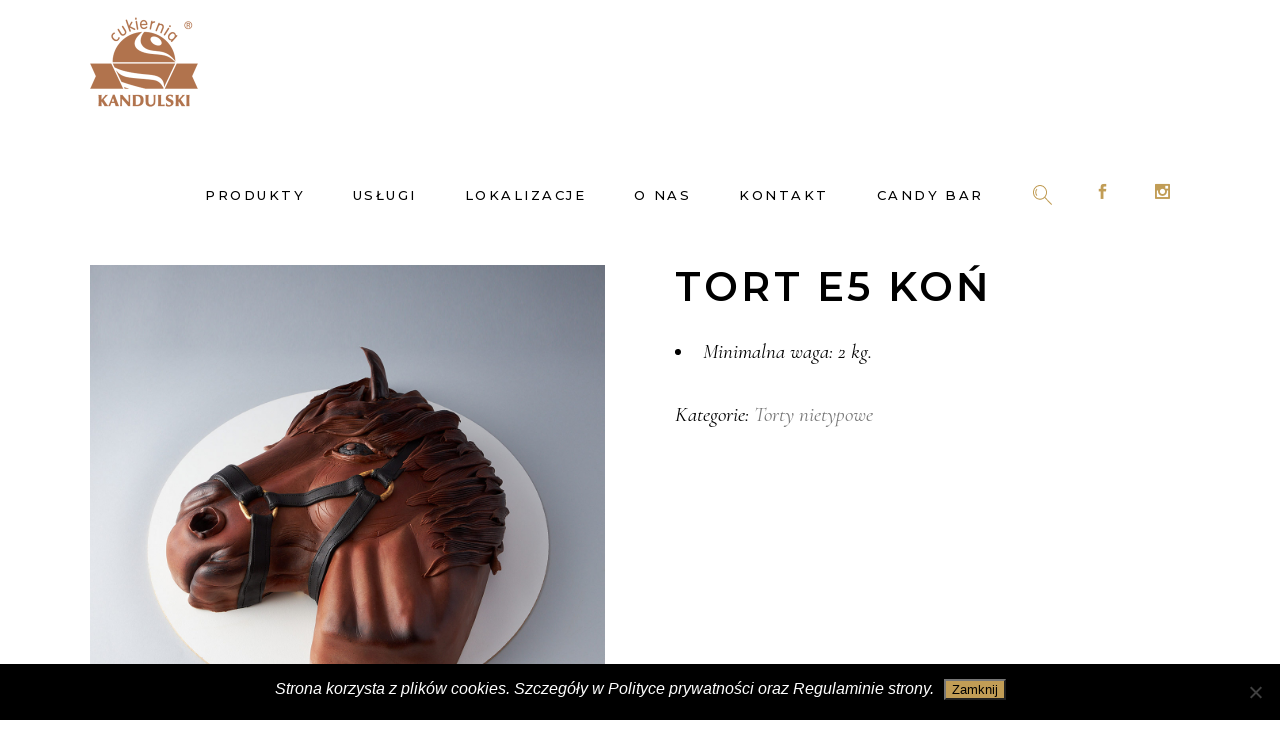

--- FILE ---
content_type: text/html; charset=UTF-8
request_url: https://kandulski.pl/produkt/tort-kon/
body_size: 17455
content:
<!DOCTYPE html>
<html lang="pl-PL">
<head>
	
		<meta charset="UTF-8"/>
		<link rel="profile" href="http://gmpg.org/xfn/11"/>
		
				<meta name="viewport" content="width=device-width,initial-scale=1,user-scalable=yes">
		<meta name='robots' content='index, follow, max-image-preview:large, max-snippet:-1, max-video-preview:-1' />

	<!-- This site is optimized with the Yoast SEO plugin v26.7 - https://yoast.com/wordpress/plugins/seo/ -->
	<title>Tort koń - Torty nietypowe - Cukiernia Kandulski w Poznaniu</title>
	<link rel="canonical" href="https://kandulski.pl/produkt/tort-kon/" />
	<meta property="og:locale" content="pl_PL" />
	<meta property="og:type" content="article" />
	<meta property="og:title" content="Tort koń - Torty nietypowe - Cukiernia Kandulski w Poznaniu" />
	<meta property="og:url" content="https://kandulski.pl/produkt/tort-kon/" />
	<meta property="og:site_name" content="Cukiernia Kandulski - najlepsze torty, ciasta i inne słodkości w Poznaniu" />
	<meta property="article:modified_time" content="2019-10-30T20:07:32+00:00" />
	<meta property="og:image" content="https://kandulski.pl/wp-content/uploads/2019/09/Kandulski_20_08_2019_1866.jpg" />
	<meta property="og:image:width" content="1300" />
	<meta property="og:image:height" content="1300" />
	<meta property="og:image:type" content="image/jpeg" />
	<meta name="twitter:card" content="summary_large_image" />
	<script type="application/ld+json" class="yoast-schema-graph">{"@context":"https://schema.org","@graph":[{"@type":"WebPage","@id":"https://kandulski.pl/produkt/tort-kon/","url":"https://kandulski.pl/produkt/tort-kon/","name":"Tort koń - Torty nietypowe - Cukiernia Kandulski w Poznaniu","isPartOf":{"@id":"https://kandulski.pl/#website"},"primaryImageOfPage":{"@id":"https://kandulski.pl/produkt/tort-kon/#primaryimage"},"image":{"@id":"https://kandulski.pl/produkt/tort-kon/#primaryimage"},"thumbnailUrl":"https://kandulski.pl/wp-content/uploads/2019/09/Kandulski_20_08_2019_1866.jpg","datePublished":"2019-09-20T11:08:55+00:00","dateModified":"2019-10-30T20:07:32+00:00","breadcrumb":{"@id":"https://kandulski.pl/produkt/tort-kon/#breadcrumb"},"inLanguage":"pl-PL","potentialAction":[{"@type":"ReadAction","target":["https://kandulski.pl/produkt/tort-kon/"]}]},{"@type":"ImageObject","inLanguage":"pl-PL","@id":"https://kandulski.pl/produkt/tort-kon/#primaryimage","url":"https://kandulski.pl/wp-content/uploads/2019/09/Kandulski_20_08_2019_1866.jpg","contentUrl":"https://kandulski.pl/wp-content/uploads/2019/09/Kandulski_20_08_2019_1866.jpg","width":1300,"height":1300},{"@type":"BreadcrumbList","@id":"https://kandulski.pl/produkt/tort-kon/#breadcrumb","itemListElement":[{"@type":"ListItem","position":1,"name":"Strona główna","item":"https://kandulski.pl/"},{"@type":"ListItem","position":2,"name":"Produkty","item":"https://kandulski.pl/produkt/"},{"@type":"ListItem","position":3,"name":"Tort E5 koń"}]},{"@type":"WebSite","@id":"https://kandulski.pl/#website","url":"https://kandulski.pl/","name":"Cukiernia Kandulski - najlepsze torty, ciasta i inne słodkości w Poznaniu","description":"Cukiernia Kandulski","potentialAction":[{"@type":"SearchAction","target":{"@type":"EntryPoint","urlTemplate":"https://kandulski.pl/?s={search_term_string}"},"query-input":{"@type":"PropertyValueSpecification","valueRequired":true,"valueName":"search_term_string"}}],"inLanguage":"pl-PL"}]}</script>
	<!-- / Yoast SEO plugin. -->


<link rel='dns-prefetch' href='//fonts.googleapis.com' />
<link rel="alternate" type="application/rss+xml" title="Cukiernia Kandulski - najlepsze torty, ciasta i inne słodkości w Poznaniu &raquo; Kanał z wpisami" href="https://kandulski.pl/feed/" />
<link rel="alternate" type="application/rss+xml" title="Cukiernia Kandulski - najlepsze torty, ciasta i inne słodkości w Poznaniu &raquo; Kanał z komentarzami" href="https://kandulski.pl/comments/feed/" />
<link rel="alternate" title="oEmbed (JSON)" type="application/json+oembed" href="https://kandulski.pl/wp-json/oembed/1.0/embed?url=https%3A%2F%2Fkandulski.pl%2Fprodukt%2Ftort-kon%2F" />
<link rel="alternate" title="oEmbed (XML)" type="text/xml+oembed" href="https://kandulski.pl/wp-json/oembed/1.0/embed?url=https%3A%2F%2Fkandulski.pl%2Fprodukt%2Ftort-kon%2F&#038;format=xml" />
<style id='wp-img-auto-sizes-contain-inline-css' type='text/css'>
img:is([sizes=auto i],[sizes^="auto," i]){contain-intrinsic-size:3000px 1500px}
/*# sourceURL=wp-img-auto-sizes-contain-inline-css */
</style>
<style id='wp-emoji-styles-inline-css' type='text/css'>

	img.wp-smiley, img.emoji {
		display: inline !important;
		border: none !important;
		box-shadow: none !important;
		height: 1em !important;
		width: 1em !important;
		margin: 0 0.07em !important;
		vertical-align: -0.1em !important;
		background: none !important;
		padding: 0 !important;
	}
/*# sourceURL=wp-emoji-styles-inline-css */
</style>
<style id='wp-block-library-inline-css' type='text/css'>
:root{--wp-block-synced-color:#7a00df;--wp-block-synced-color--rgb:122,0,223;--wp-bound-block-color:var(--wp-block-synced-color);--wp-editor-canvas-background:#ddd;--wp-admin-theme-color:#007cba;--wp-admin-theme-color--rgb:0,124,186;--wp-admin-theme-color-darker-10:#006ba1;--wp-admin-theme-color-darker-10--rgb:0,107,160.5;--wp-admin-theme-color-darker-20:#005a87;--wp-admin-theme-color-darker-20--rgb:0,90,135;--wp-admin-border-width-focus:2px}@media (min-resolution:192dpi){:root{--wp-admin-border-width-focus:1.5px}}.wp-element-button{cursor:pointer}:root .has-very-light-gray-background-color{background-color:#eee}:root .has-very-dark-gray-background-color{background-color:#313131}:root .has-very-light-gray-color{color:#eee}:root .has-very-dark-gray-color{color:#313131}:root .has-vivid-green-cyan-to-vivid-cyan-blue-gradient-background{background:linear-gradient(135deg,#00d084,#0693e3)}:root .has-purple-crush-gradient-background{background:linear-gradient(135deg,#34e2e4,#4721fb 50%,#ab1dfe)}:root .has-hazy-dawn-gradient-background{background:linear-gradient(135deg,#faaca8,#dad0ec)}:root .has-subdued-olive-gradient-background{background:linear-gradient(135deg,#fafae1,#67a671)}:root .has-atomic-cream-gradient-background{background:linear-gradient(135deg,#fdd79a,#004a59)}:root .has-nightshade-gradient-background{background:linear-gradient(135deg,#330968,#31cdcf)}:root .has-midnight-gradient-background{background:linear-gradient(135deg,#020381,#2874fc)}:root{--wp--preset--font-size--normal:16px;--wp--preset--font-size--huge:42px}.has-regular-font-size{font-size:1em}.has-larger-font-size{font-size:2.625em}.has-normal-font-size{font-size:var(--wp--preset--font-size--normal)}.has-huge-font-size{font-size:var(--wp--preset--font-size--huge)}.has-text-align-center{text-align:center}.has-text-align-left{text-align:left}.has-text-align-right{text-align:right}.has-fit-text{white-space:nowrap!important}#end-resizable-editor-section{display:none}.aligncenter{clear:both}.items-justified-left{justify-content:flex-start}.items-justified-center{justify-content:center}.items-justified-right{justify-content:flex-end}.items-justified-space-between{justify-content:space-between}.screen-reader-text{border:0;clip-path:inset(50%);height:1px;margin:-1px;overflow:hidden;padding:0;position:absolute;width:1px;word-wrap:normal!important}.screen-reader-text:focus{background-color:#ddd;clip-path:none;color:#444;display:block;font-size:1em;height:auto;left:5px;line-height:normal;padding:15px 23px 14px;text-decoration:none;top:5px;width:auto;z-index:100000}html :where(.has-border-color){border-style:solid}html :where([style*=border-top-color]){border-top-style:solid}html :where([style*=border-right-color]){border-right-style:solid}html :where([style*=border-bottom-color]){border-bottom-style:solid}html :where([style*=border-left-color]){border-left-style:solid}html :where([style*=border-width]){border-style:solid}html :where([style*=border-top-width]){border-top-style:solid}html :where([style*=border-right-width]){border-right-style:solid}html :where([style*=border-bottom-width]){border-bottom-style:solid}html :where([style*=border-left-width]){border-left-style:solid}html :where(img[class*=wp-image-]){height:auto;max-width:100%}:where(figure){margin:0 0 1em}html :where(.is-position-sticky){--wp-admin--admin-bar--position-offset:var(--wp-admin--admin-bar--height,0px)}@media screen and (max-width:600px){html :where(.is-position-sticky){--wp-admin--admin-bar--position-offset:0px}}

/*# sourceURL=wp-block-library-inline-css */
</style><style id='global-styles-inline-css' type='text/css'>
:root{--wp--preset--aspect-ratio--square: 1;--wp--preset--aspect-ratio--4-3: 4/3;--wp--preset--aspect-ratio--3-4: 3/4;--wp--preset--aspect-ratio--3-2: 3/2;--wp--preset--aspect-ratio--2-3: 2/3;--wp--preset--aspect-ratio--16-9: 16/9;--wp--preset--aspect-ratio--9-16: 9/16;--wp--preset--color--black: #000000;--wp--preset--color--cyan-bluish-gray: #abb8c3;--wp--preset--color--white: #ffffff;--wp--preset--color--pale-pink: #f78da7;--wp--preset--color--vivid-red: #cf2e2e;--wp--preset--color--luminous-vivid-orange: #ff6900;--wp--preset--color--luminous-vivid-amber: #fcb900;--wp--preset--color--light-green-cyan: #7bdcb5;--wp--preset--color--vivid-green-cyan: #00d084;--wp--preset--color--pale-cyan-blue: #8ed1fc;--wp--preset--color--vivid-cyan-blue: #0693e3;--wp--preset--color--vivid-purple: #9b51e0;--wp--preset--gradient--vivid-cyan-blue-to-vivid-purple: linear-gradient(135deg,rgb(6,147,227) 0%,rgb(155,81,224) 100%);--wp--preset--gradient--light-green-cyan-to-vivid-green-cyan: linear-gradient(135deg,rgb(122,220,180) 0%,rgb(0,208,130) 100%);--wp--preset--gradient--luminous-vivid-amber-to-luminous-vivid-orange: linear-gradient(135deg,rgb(252,185,0) 0%,rgb(255,105,0) 100%);--wp--preset--gradient--luminous-vivid-orange-to-vivid-red: linear-gradient(135deg,rgb(255,105,0) 0%,rgb(207,46,46) 100%);--wp--preset--gradient--very-light-gray-to-cyan-bluish-gray: linear-gradient(135deg,rgb(238,238,238) 0%,rgb(169,184,195) 100%);--wp--preset--gradient--cool-to-warm-spectrum: linear-gradient(135deg,rgb(74,234,220) 0%,rgb(151,120,209) 20%,rgb(207,42,186) 40%,rgb(238,44,130) 60%,rgb(251,105,98) 80%,rgb(254,248,76) 100%);--wp--preset--gradient--blush-light-purple: linear-gradient(135deg,rgb(255,206,236) 0%,rgb(152,150,240) 100%);--wp--preset--gradient--blush-bordeaux: linear-gradient(135deg,rgb(254,205,165) 0%,rgb(254,45,45) 50%,rgb(107,0,62) 100%);--wp--preset--gradient--luminous-dusk: linear-gradient(135deg,rgb(255,203,112) 0%,rgb(199,81,192) 50%,rgb(65,88,208) 100%);--wp--preset--gradient--pale-ocean: linear-gradient(135deg,rgb(255,245,203) 0%,rgb(182,227,212) 50%,rgb(51,167,181) 100%);--wp--preset--gradient--electric-grass: linear-gradient(135deg,rgb(202,248,128) 0%,rgb(113,206,126) 100%);--wp--preset--gradient--midnight: linear-gradient(135deg,rgb(2,3,129) 0%,rgb(40,116,252) 100%);--wp--preset--font-size--small: 13px;--wp--preset--font-size--medium: 20px;--wp--preset--font-size--large: 36px;--wp--preset--font-size--x-large: 42px;--wp--preset--spacing--20: 0.44rem;--wp--preset--spacing--30: 0.67rem;--wp--preset--spacing--40: 1rem;--wp--preset--spacing--50: 1.5rem;--wp--preset--spacing--60: 2.25rem;--wp--preset--spacing--70: 3.38rem;--wp--preset--spacing--80: 5.06rem;--wp--preset--shadow--natural: 6px 6px 9px rgba(0, 0, 0, 0.2);--wp--preset--shadow--deep: 12px 12px 50px rgba(0, 0, 0, 0.4);--wp--preset--shadow--sharp: 6px 6px 0px rgba(0, 0, 0, 0.2);--wp--preset--shadow--outlined: 6px 6px 0px -3px rgb(255, 255, 255), 6px 6px rgb(0, 0, 0);--wp--preset--shadow--crisp: 6px 6px 0px rgb(0, 0, 0);}:where(.is-layout-flex){gap: 0.5em;}:where(.is-layout-grid){gap: 0.5em;}body .is-layout-flex{display: flex;}.is-layout-flex{flex-wrap: wrap;align-items: center;}.is-layout-flex > :is(*, div){margin: 0;}body .is-layout-grid{display: grid;}.is-layout-grid > :is(*, div){margin: 0;}:where(.wp-block-columns.is-layout-flex){gap: 2em;}:where(.wp-block-columns.is-layout-grid){gap: 2em;}:where(.wp-block-post-template.is-layout-flex){gap: 1.25em;}:where(.wp-block-post-template.is-layout-grid){gap: 1.25em;}.has-black-color{color: var(--wp--preset--color--black) !important;}.has-cyan-bluish-gray-color{color: var(--wp--preset--color--cyan-bluish-gray) !important;}.has-white-color{color: var(--wp--preset--color--white) !important;}.has-pale-pink-color{color: var(--wp--preset--color--pale-pink) !important;}.has-vivid-red-color{color: var(--wp--preset--color--vivid-red) !important;}.has-luminous-vivid-orange-color{color: var(--wp--preset--color--luminous-vivid-orange) !important;}.has-luminous-vivid-amber-color{color: var(--wp--preset--color--luminous-vivid-amber) !important;}.has-light-green-cyan-color{color: var(--wp--preset--color--light-green-cyan) !important;}.has-vivid-green-cyan-color{color: var(--wp--preset--color--vivid-green-cyan) !important;}.has-pale-cyan-blue-color{color: var(--wp--preset--color--pale-cyan-blue) !important;}.has-vivid-cyan-blue-color{color: var(--wp--preset--color--vivid-cyan-blue) !important;}.has-vivid-purple-color{color: var(--wp--preset--color--vivid-purple) !important;}.has-black-background-color{background-color: var(--wp--preset--color--black) !important;}.has-cyan-bluish-gray-background-color{background-color: var(--wp--preset--color--cyan-bluish-gray) !important;}.has-white-background-color{background-color: var(--wp--preset--color--white) !important;}.has-pale-pink-background-color{background-color: var(--wp--preset--color--pale-pink) !important;}.has-vivid-red-background-color{background-color: var(--wp--preset--color--vivid-red) !important;}.has-luminous-vivid-orange-background-color{background-color: var(--wp--preset--color--luminous-vivid-orange) !important;}.has-luminous-vivid-amber-background-color{background-color: var(--wp--preset--color--luminous-vivid-amber) !important;}.has-light-green-cyan-background-color{background-color: var(--wp--preset--color--light-green-cyan) !important;}.has-vivid-green-cyan-background-color{background-color: var(--wp--preset--color--vivid-green-cyan) !important;}.has-pale-cyan-blue-background-color{background-color: var(--wp--preset--color--pale-cyan-blue) !important;}.has-vivid-cyan-blue-background-color{background-color: var(--wp--preset--color--vivid-cyan-blue) !important;}.has-vivid-purple-background-color{background-color: var(--wp--preset--color--vivid-purple) !important;}.has-black-border-color{border-color: var(--wp--preset--color--black) !important;}.has-cyan-bluish-gray-border-color{border-color: var(--wp--preset--color--cyan-bluish-gray) !important;}.has-white-border-color{border-color: var(--wp--preset--color--white) !important;}.has-pale-pink-border-color{border-color: var(--wp--preset--color--pale-pink) !important;}.has-vivid-red-border-color{border-color: var(--wp--preset--color--vivid-red) !important;}.has-luminous-vivid-orange-border-color{border-color: var(--wp--preset--color--luminous-vivid-orange) !important;}.has-luminous-vivid-amber-border-color{border-color: var(--wp--preset--color--luminous-vivid-amber) !important;}.has-light-green-cyan-border-color{border-color: var(--wp--preset--color--light-green-cyan) !important;}.has-vivid-green-cyan-border-color{border-color: var(--wp--preset--color--vivid-green-cyan) !important;}.has-pale-cyan-blue-border-color{border-color: var(--wp--preset--color--pale-cyan-blue) !important;}.has-vivid-cyan-blue-border-color{border-color: var(--wp--preset--color--vivid-cyan-blue) !important;}.has-vivid-purple-border-color{border-color: var(--wp--preset--color--vivid-purple) !important;}.has-vivid-cyan-blue-to-vivid-purple-gradient-background{background: var(--wp--preset--gradient--vivid-cyan-blue-to-vivid-purple) !important;}.has-light-green-cyan-to-vivid-green-cyan-gradient-background{background: var(--wp--preset--gradient--light-green-cyan-to-vivid-green-cyan) !important;}.has-luminous-vivid-amber-to-luminous-vivid-orange-gradient-background{background: var(--wp--preset--gradient--luminous-vivid-amber-to-luminous-vivid-orange) !important;}.has-luminous-vivid-orange-to-vivid-red-gradient-background{background: var(--wp--preset--gradient--luminous-vivid-orange-to-vivid-red) !important;}.has-very-light-gray-to-cyan-bluish-gray-gradient-background{background: var(--wp--preset--gradient--very-light-gray-to-cyan-bluish-gray) !important;}.has-cool-to-warm-spectrum-gradient-background{background: var(--wp--preset--gradient--cool-to-warm-spectrum) !important;}.has-blush-light-purple-gradient-background{background: var(--wp--preset--gradient--blush-light-purple) !important;}.has-blush-bordeaux-gradient-background{background: var(--wp--preset--gradient--blush-bordeaux) !important;}.has-luminous-dusk-gradient-background{background: var(--wp--preset--gradient--luminous-dusk) !important;}.has-pale-ocean-gradient-background{background: var(--wp--preset--gradient--pale-ocean) !important;}.has-electric-grass-gradient-background{background: var(--wp--preset--gradient--electric-grass) !important;}.has-midnight-gradient-background{background: var(--wp--preset--gradient--midnight) !important;}.has-small-font-size{font-size: var(--wp--preset--font-size--small) !important;}.has-medium-font-size{font-size: var(--wp--preset--font-size--medium) !important;}.has-large-font-size{font-size: var(--wp--preset--font-size--large) !important;}.has-x-large-font-size{font-size: var(--wp--preset--font-size--x-large) !important;}
/*# sourceURL=global-styles-inline-css */
</style>

<style id='classic-theme-styles-inline-css' type='text/css'>
/*! This file is auto-generated */
.wp-block-button__link{color:#fff;background-color:#32373c;border-radius:9999px;box-shadow:none;text-decoration:none;padding:calc(.667em + 2px) calc(1.333em + 2px);font-size:1.125em}.wp-block-file__button{background:#32373c;color:#fff;text-decoration:none}
/*# sourceURL=/wp-includes/css/classic-themes.min.css */
</style>
<link rel='stylesheet' id='contact-form-7-css' href='https://kandulski.pl/wp-content/plugins/contact-form-7/includes/css/styles.css?ver=6.1.4' type='text/css' media='all' />
<link rel='stylesheet' id='cookie-notice-front-css' href='https://kandulski.pl/wp-content/plugins/cookie-notice/css/front.min.css?ver=2.5.11' type='text/css' media='all' />
<link rel='stylesheet' id='dolcino-restaurant-style-css' href='https://kandulski.pl/wp-content/plugins/dolcino-restaurant/assets/css/restaurant.min.css?ver=6.9' type='text/css' media='all' />
<link rel='stylesheet' id='dolcino-restaurant-responsive-style-css' href='https://kandulski.pl/wp-content/plugins/dolcino-restaurant/assets/css/restaurant-responsive.min.css?ver=6.9' type='text/css' media='all' />
<link rel='stylesheet' id='dolcino-mikado-default-style-css' href='https://kandulski.pl/wp-content/themes/dolcino/style.css?ver=6.9' type='text/css' media='all' />
<link rel='stylesheet' id='dolcino-mikado-child-style-css' href='https://kandulski.pl/wp-content/themes/dolcino-child/style.css?ver=6.9' type='text/css' media='all' />
<link rel='stylesheet' id='dolcino-mikado-modules-css' href='https://kandulski.pl/wp-content/themes/dolcino/assets/css/modules.min.css?ver=6.9' type='text/css' media='all' />
<style id='dolcino-mikado-modules-inline-css' type='text/css'>
.postid-4359 .mkdf-content .mkdf-content-inner > .mkdf-container > .mkdf-container-inner, .postid-4359 .mkdf-content .mkdf-content-inner > .mkdf-full-width > .mkdf-full-width-inner { padding: 160px 0 145px;}.postid-4359 .mkdf-content .mkdf-content-inner > .mkdf-container > .mkdf-container-inner, .postid-4359 .mkdf-content .mkdf-content-inner > .mkdf-full-width > .mkdf-full-width-inner { padding: 160px 0 145px;}.postid-4359 .mkdf-page-header .mkdf-vertical-align-containers { padding-left: 0px;padding-right: 0px;}
/*# sourceURL=dolcino-mikado-modules-inline-css */
</style>
<link rel='stylesheet' id='dolcino-mikado-dripicons-css' href='https://kandulski.pl/wp-content/themes/dolcino/framework/lib/icons-pack/dripicons/dripicons.css?ver=6.9' type='text/css' media='all' />
<link rel='stylesheet' id='dolcino-mikado-font_elegant-css' href='https://kandulski.pl/wp-content/themes/dolcino/framework/lib/icons-pack/elegant-icons/style.min.css?ver=6.9' type='text/css' media='all' />
<link rel='stylesheet' id='dolcino-mikado-font_awesome-css' href='https://kandulski.pl/wp-content/themes/dolcino/framework/lib/icons-pack/font-awesome/css/fontawesome-all.min.css?ver=6.9' type='text/css' media='all' />
<link rel='stylesheet' id='dolcino-mikado-ion_icons-css' href='https://kandulski.pl/wp-content/themes/dolcino/framework/lib/icons-pack/ion-icons/css/ionicons.min.css?ver=6.9' type='text/css' media='all' />
<link rel='stylesheet' id='dolcino-mikado-linea_icons-css' href='https://kandulski.pl/wp-content/themes/dolcino/framework/lib/icons-pack/linea-icons/style.css?ver=6.9' type='text/css' media='all' />
<link rel='stylesheet' id='dolcino-mikado-linear_icons-css' href='https://kandulski.pl/wp-content/themes/dolcino/framework/lib/icons-pack/linear-icons/style.css?ver=6.9' type='text/css' media='all' />
<link rel='stylesheet' id='dolcino-mikado-simple_line_icons-css' href='https://kandulski.pl/wp-content/themes/dolcino/framework/lib/icons-pack/simple-line-icons/simple-line-icons.css?ver=6.9' type='text/css' media='all' />
<link rel='stylesheet' id='mediaelement-css' href='https://kandulski.pl/wp-includes/js/mediaelement/mediaelementplayer-legacy.min.css?ver=4.2.17' type='text/css' media='all' />
<link rel='stylesheet' id='wp-mediaelement-css' href='https://kandulski.pl/wp-includes/js/mediaelement/wp-mediaelement.min.css?ver=6.9' type='text/css' media='all' />
<link rel='stylesheet' id='dolcino-mikado-style-dynamic-css' href='https://kandulski.pl/wp-content/themes/dolcino/assets/css/style_dynamic.css?ver=1768550672' type='text/css' media='all' />
<link rel='stylesheet' id='dolcino-mikado-modules-responsive-css' href='https://kandulski.pl/wp-content/themes/dolcino/assets/css/modules-responsive.min.css?ver=6.9' type='text/css' media='all' />
<link rel='stylesheet' id='dolcino-mikado-style-dynamic-responsive-css' href='https://kandulski.pl/wp-content/themes/dolcino/assets/css/style_dynamic_responsive.css?ver=1768550672' type='text/css' media='all' />
<link rel='stylesheet' id='dolcino-mikado-google-fonts-css' href='https://fonts.googleapis.com/css?family=Montserrat%3A300%2C300italic%2C400%2C400italic%2C500%2C500i%2C600%2C700%7CCormorant%3A300%2C300italic%2C400%2C400italic%2C500%2C500i%2C600%2C700%7CGreat+Vibes%3A300%2C300italic%2C400%2C400italic%2C500%2C500i%2C600%2C700&#038;subset=latin-ext&#038;ver=1.0.0' type='text/css' media='all' />
<link rel='stylesheet' id='js_composer_front-css' href='https://kandulski.pl/wp-content/plugins/js_composer/assets/css/js_composer.min.css?ver=8.7.2' type='text/css' media='all' />
<script type="text/javascript" id="cookie-notice-front-js-before">
/* <![CDATA[ */
var cnArgs = {"ajaxUrl":"https:\/\/kandulski.pl\/wp-admin\/admin-ajax.php","nonce":"1c94b7784b","hideEffect":"fade","position":"bottom","onScroll":false,"onScrollOffset":100,"onClick":false,"cookieName":"cookie_notice_accepted","cookieTime":31536000,"cookieTimeRejected":2592000,"globalCookie":false,"redirection":false,"cache":false,"revokeCookies":false,"revokeCookiesOpt":"automatic"};

//# sourceURL=cookie-notice-front-js-before
/* ]]> */
</script>
<script type="text/javascript" src="https://kandulski.pl/wp-content/plugins/cookie-notice/js/front.min.js?ver=2.5.11" id="cookie-notice-front-js"></script>
<script type="text/javascript" src="https://kandulski.pl/wp-includes/js/jquery/jquery.min.js?ver=3.7.1" id="jquery-core-js"></script>
<script type="text/javascript" src="https://kandulski.pl/wp-includes/js/jquery/jquery-migrate.min.js?ver=3.4.1" id="jquery-migrate-js"></script>
<script></script><link rel="https://api.w.org/" href="https://kandulski.pl/wp-json/" /><link rel="EditURI" type="application/rsd+xml" title="RSD" href="https://kandulski.pl/xmlrpc.php?rsd" />
<meta name="generator" content="WordPress 6.9" />
<link rel='shortlink' href='https://kandulski.pl/?p=4359' />
<meta name="generator" content="Powered by WPBakery Page Builder - drag and drop page builder for WordPress."/>
<meta name="generator" content="Powered by Slider Revolution 6.7.40 - responsive, Mobile-Friendly Slider Plugin for WordPress with comfortable drag and drop interface." />
<link rel="icon" href="https://kandulski.pl/wp-content/uploads/2019/08/logo-kandulski-150x150.png" sizes="32x32" />
<link rel="icon" href="https://kandulski.pl/wp-content/uploads/2019/08/logo-kandulski.png" sizes="192x192" />
<link rel="apple-touch-icon" href="https://kandulski.pl/wp-content/uploads/2019/08/logo-kandulski.png" />
<meta name="msapplication-TileImage" content="https://kandulski.pl/wp-content/uploads/2019/08/logo-kandulski.png" />
<script>function setREVStartSize(e){
			//window.requestAnimationFrame(function() {
				window.RSIW = window.RSIW===undefined ? window.innerWidth : window.RSIW;
				window.RSIH = window.RSIH===undefined ? window.innerHeight : window.RSIH;
				try {
					var pw = document.getElementById(e.c).parentNode.offsetWidth,
						newh;
					pw = pw===0 || isNaN(pw) || (e.l=="fullwidth" || e.layout=="fullwidth") ? window.RSIW : pw;
					e.tabw = e.tabw===undefined ? 0 : parseInt(e.tabw);
					e.thumbw = e.thumbw===undefined ? 0 : parseInt(e.thumbw);
					e.tabh = e.tabh===undefined ? 0 : parseInt(e.tabh);
					e.thumbh = e.thumbh===undefined ? 0 : parseInt(e.thumbh);
					e.tabhide = e.tabhide===undefined ? 0 : parseInt(e.tabhide);
					e.thumbhide = e.thumbhide===undefined ? 0 : parseInt(e.thumbhide);
					e.mh = e.mh===undefined || e.mh=="" || e.mh==="auto" ? 0 : parseInt(e.mh,0);
					if(e.layout==="fullscreen" || e.l==="fullscreen")
						newh = Math.max(e.mh,window.RSIH);
					else{
						e.gw = Array.isArray(e.gw) ? e.gw : [e.gw];
						for (var i in e.rl) if (e.gw[i]===undefined || e.gw[i]===0) e.gw[i] = e.gw[i-1];
						e.gh = e.el===undefined || e.el==="" || (Array.isArray(e.el) && e.el.length==0)? e.gh : e.el;
						e.gh = Array.isArray(e.gh) ? e.gh : [e.gh];
						for (var i in e.rl) if (e.gh[i]===undefined || e.gh[i]===0) e.gh[i] = e.gh[i-1];
											
						var nl = new Array(e.rl.length),
							ix = 0,
							sl;
						e.tabw = e.tabhide>=pw ? 0 : e.tabw;
						e.thumbw = e.thumbhide>=pw ? 0 : e.thumbw;
						e.tabh = e.tabhide>=pw ? 0 : e.tabh;
						e.thumbh = e.thumbhide>=pw ? 0 : e.thumbh;
						for (var i in e.rl) nl[i] = e.rl[i]<window.RSIW ? 0 : e.rl[i];
						sl = nl[0];
						for (var i in nl) if (sl>nl[i] && nl[i]>0) { sl = nl[i]; ix=i;}
						var m = pw>(e.gw[ix]+e.tabw+e.thumbw) ? 1 : (pw-(e.tabw+e.thumbw)) / (e.gw[ix]);
						newh =  (e.gh[ix] * m) + (e.tabh + e.thumbh);
					}
					var el = document.getElementById(e.c);
					if (el!==null && el) el.style.height = newh+"px";
					el = document.getElementById(e.c+"_wrapper");
					if (el!==null && el) {
						el.style.height = newh+"px";
						el.style.display = "block";
					}
				} catch(e){
					console.log("Failure at Presize of Slider:" + e)
				}
			//});
		  };</script>
		<style type="text/css" id="wp-custom-css">
			.kc-bg-image {
	background-size: cover;
	background-repeat: no-repeat;
	background-position: center;
}
.kc-single-image {
	min-height: 430px;
}
/* Footer */
.mkdf-footer-column-3 {
	text-align: left;
}

footer .widget ul li {
	padding: 5px 0;
	border: none;
}

.mkdf-page-footer .mkdf-footer-top-holder .mkdf-grid-row:not(.mkdf-footer-top-alignment-center):not(.mkdf-footer-top-alignment-left):not(.mkdf-footer-top-alignment-right) .mkdf-grid-col-4:last-child {
	display: flex;
	justify-content: flex-end;
}

.mkdf-footer-column-2 img {
	margin-top: 50px;
}

@media(max-width: 1024px) {
	.mkdf-page-footer .mkdf-footer-top-holder .mkdf-grid-row:not(.mkdf-footer-top-alignment-center):not(.mkdf-footer-top-alignment-left):not(.mkdf-footer-top-alignment-right) .mkdf-grid-col-4:last-child {
		display: block;
	}
	
	.mkdf-footer-column-3 {
		text-align: center;
	}
}

/* Header */
header .mkdf-social-icons-group-widget.mkdf-square-rotated .mkdf-social-icon-widget-holder {
	border: none;
}
header .mkdf-social-icons-group-widget.mkdf-square-rotated .mkdf-social-icon-widget-holder .mkdf-social-icon-widget {
	font-size: 15px;
}

.mkdf-social-icons-group-widget.mkdf-square-rotated .mkdf-social-icon-widget-holder:hover {
	background-color: transparent;
}

.mkdf-social-icons-group-widget.mkdf-square-rotated .mkdf-social-icon-widget-holder:hover > span {
	color: #c19d56;
}

/* portfolio */
.kc-container-category {
	margin: 20px;
}
.kc-container-category .mkdf-pli-text-holder {
	text-align: center;
}
.kc-portfolio-title-container {
	margin: 0 20px;
}
.kc-portfolio-desc-container {
	padding: 50px 0;
}
.kc-left-paragraph::first-letter {
	   position: relative;
    display: inline-block;
    vertical-align: top;
    float: left;
    line-height: 48px;
    font-size: 56px;
    font-family: "Great Vibes",cursive;
    color: #c19d56;
    font-weight: 400;
    text-align: center;
    margin: 12px 23px 0 0;
    font-style: normal;
}

/* Portfoilo */
.portfolio-item-template-default .mkdf-title-holder {
	display: none;
}

.portfolio-item-template-default .mkdf-content .mkdf-content-inner > .mkdf-container > .mkdf-container-inner {
	padding: 80px 0 145px;
}

/* Slider */
#rev_slider_10_1_wrapper {
	background-image: none !important;
}

/* Logo i menu */
@media(max-width: 1024px) {
	.mkdf-mobile-header .mkdf-mobile-logo-wrapper img {
		height: 70px;
		margin-top: 4px;
	}
	
	.mkdf-mobile-header .mkdf-mobile-header-inner {
		height: 80px;
	}
}


.tax-portfolio-category .mkdf-sticky-header .mkdf-sticky-holder .mkdf-vertical-align-containers {
    padding: 0 40px;
}

.page-template-default .mkdf-sticky-header .mkdf-sticky-holder .mkdf-vertical-align-containers {
	padding: 0 40px;
}

/* Missing dynamic styles */
h6 { font-family: Cormorant;font-size: 24px;line-height: 1.42em;font-style: italic;font-weight: 400;letter-spacing: 0px;text-transform: none;}body { font-style: italic;}.cf7_custom_style_1 textarea.wpcf7-form-control.wpcf7-textarea { height: 190px;}.cf7_custom_style_1 input.wpcf7-form-control.wpcf7-text:focus, .cf7_custom_style_1 input.wpcf7-form-control.wpcf7-number:focus, .cf7_custom_style_1 input.wpcf7-form-control.wpcf7-date:focus, .cf7_custom_style_1 textarea.wpcf7-form-control.wpcf7-textarea:focus, .cf7_custom_style_1 select.wpcf7-form-control.wpcf7-select:focus, .cf7_custom_style_1 input.wpcf7-form-control.wpcf7-quiz:focus { border-color: rgba(193, 157, 86, 1);}.cf7_custom_style_2 textarea.wpcf7-form-control.wpcf7-textarea { height: 190px;}.cf7_custom_style_2 input.wpcf7-form-control.wpcf7-text:focus, .cf7_custom_style_2 input.wpcf7-form-control.wpcf7-number:focus, .cf7_custom_style_2 input.wpcf7-form-control.wpcf7-date:focus, .cf7_custom_style_2 textarea.wpcf7-form-control.wpcf7-textarea:focus, .cf7_custom_style_2 select.wpcf7-form-control.wpcf7-select:focus, .cf7_custom_style_2 input.wpcf7-form-control.wpcf7-quiz:focus { border-color: rgba(193, 157, 86, 1);}.cf7_custom_style_2 button.wpcf7-form-control.wpcf7-submit { padding-top: 0;padding-bottom: 0;height: 44px;line-height: 44px;padding-left: 0;padding-right: 0;width: calc(100% - 6px);}.error404 .mkdf-page-header .mkdf-menu-area { background-color: rgba(255, 255, 255, 0) !important;}.error404 .mkdf-content { background-image: url(https://www.kandulski.pl/wp-content/uploads/2018/11/p-404-img-1.jpg);background-position: center 0;background-size: cover;background-repeat: no-repeat;}.error404 .mkdf-page-not-found .mkdf-404-title { color: #c19d56;font-size: 100px;line-height: 60px;}.mkdf-page-footer .mkdf-footer-top-holder { background-color: #000000;}.mkdf-fullscreen-menu-holder { background-color: rgba(255,255,255,1);}.mkdf-fullscreen-menu-holder { background-image: url(https://www.kandulski.pl/wp-content/uploads/2019/09/zdjęcie-na-główną.jpg);background-position: center 0;background-repeat: no-repeat;}.mkdf-fullscreen-menu-holder { background-image: url(https://www.kandulski.pl/wp-content/uploads/2019/09/zdjęcie-na-główną.jpg);background-repeat: repeat;background-position: 0 0;}.mkdf-page-header .mkdf-sticky-header { height: 130px;}.mkdf-page-header .mkdf-sticky-header .mkdf-logo-wrapper a { max-height: 130px;}.mkdf-header-box .mkdf-top-bar-background { height: 50px;}

.mkdf-nav-arrow {
	display: none !important;
}

.search .mkdf-title-holder.mkdf-standard-type .mkdf-page-title {
	font-size: 35px;
}

/* Cookies */
#cookie-notice a {
	color: #fff;
}

#cookie-notice span {
	font-size: 16px;
}

#cn-accept-cookie {
	background-image: none;
	background-color: #c19d56;
}

/* Zmiany SEO */
.single-portfolio-item h1.mkdf-ps-title {
	  font-size: 40px;
    letter-spacing: .08em;
}

@media only screen and (max-width: 680px) {
	.single-portfolio-item h1.mkdf-ps-title {
		font-size: 27px;
	}
}

.portfolio-item-template-default .mkdf-content .mkdf-content-inner > .mkdf-container > .mkdf-container-inner {
    padding: 5px 0 145px;
}
.single-portfolio-item .breadcrumbs {
	padding-top: 80px;
}
		</style>
		<noscript><style> .wpb_animate_when_almost_visible { opacity: 1; }</style></noscript><link rel='stylesheet' id='rs-plugin-settings-css' href='//kandulski.pl/wp-content/plugins/revslider/sr6/assets/css/rs6.css?ver=6.7.40' type='text/css' media='all' />
<style id='rs-plugin-settings-inline-css' type='text/css'>
#rs-demo-id {}
/*# sourceURL=rs-plugin-settings-inline-css */
</style>
</head>
<body class="wp-singular portfolio-item-template-default single single-portfolio-item postid-4359 wp-theme-dolcino wp-child-theme-dolcino-child cookies-not-set dolcino-core-1.4 mkdf-restaurant-1.2 qode-optimizer-1.0.4 dolcino child-child-ver-1.0.1 dolcino-ver-1.8 mkdf-smooth-page-transitions mkdf-grid-1300 mkdf-empty-google-api mkdf-wide-dropdown-menu-content-in-grid mkdf-follow-portfolio-info mkdf-sticky-header-on-scroll-down-up mkdf-dropdown-animate-height mkdf-header-standard mkdf-menu-area-shadow-disable mkdf-menu-area-in-grid-shadow-disable mkdf-menu-area-border-disable mkdf-menu-area-in-grid-border-disable mkdf-logo-area-border-disable mkdf-logo-area-in-grid-border-disable mkdf-side-menu-slide-from-right mkdf-default-mobile-header mkdf-sticky-up-mobile-header mkdf-search-covers-header wpb-js-composer js-comp-ver-8.7.2 vc_responsive" itemscope itemtype="http://schema.org/WebPage">
	<section class="mkdf-side-menu">
    <a class="mkdf-close-side-menu mkdf-close-side-menu-predefined" href="#">
        <svg x="0px" y="0px" width="30px" height="30px" viewBox="0 0 30 30" enable-background="new 0 0 30 30"><polygon fill="#C19C55" points="26.791,4.106 26.084,3.399 14.94,14.542 3.797,3.398 3.09,4.105 14.233,15.249 3.09,26.393 3.797,27.1 14.94,15.956 26.084,27.1 26.791,26.393 15.647,15.249 "/></svg>    </a>
    <div class="mkdf-side-menu-table">
        <div class="mkdf-side-menu-table-cell">
                    </div>
    </div>
</section>
    <div class="mkdf-wrapper">
        <div class="mkdf-wrapper-inner">
            
<header class="mkdf-page-header">
	
	
		<div class="mkdf-menu-area mkdf-menu-right">
			
							<div class="mkdf-grid">
				
				<div class="mkdf-vertical-align-containers">
					<div class="mkdf-position-left"><!--
				 -->
						<div class="mkdf-position-left-inner">
							
	
	<div class="mkdf-logo-wrapper">
		<a itemprop="url" href="https://kandulski.pl/" style="height: 90px;">
			<img itemprop="image" class="mkdf-normal-logo" src="https://www.kandulski.pl/wp-content/uploads/2019/08/logo-kandulski.png" width="216" height="180"  alt="Cukiernia Kandulski w Poznaniu – logo"/>
			<img itemprop="image" class="mkdf-dark-logo" src="https://www.kandulski.pl/wp-content/uploads/2019/08/logo-kandulski.png" width="216" height="180"  alt="Cukiernia Kandulski w Poznaniu – logo"/>			<img itemprop="image" class="mkdf-light-logo" src="https://www.kandulski.pl/wp-content/uploads/2018/11/logo-img-light-1.png" width="76" height="120"  alt="Cukiernia Kandulski w Poznaniu – logo"/>		</a>
	</div>

													</div>

						
					</div>
										<div class="mkdf-position-right"><!--
				 -->
						<div class="mkdf-position-right-inner">
																
	<nav class="mkdf-main-menu mkdf-drop-down mkdf-default-nav">
		<ul id="menu-main-menu" class="clearfix"><li id="nav-menu-item-3940" class="menu-item menu-item-type-custom menu-item-object-custom menu-item-has-children  has_sub narrow"><a href="#" class=" no_link" onclick="JavaScript: return false;"><span class="item_outer"><span class="item_text">Produkty</span><i class="mkdf-menu-arrow fa fa-angle-down"></i></span></a>
<div class="second"><div class="inner"><ul>
	<li id="nav-menu-item-5710" class="menu-item menu-item-type-custom menu-item-object-custom "><a href="https://kandulski.pl/produkty/oferta-swiateczna/" class=""><span class="item_outer"><span class="item_text">Oferta świąteczna</span></span></a></li>
	<li id="nav-menu-item-3970" class="menu-item menu-item-type-custom menu-item-object-custom menu-item-has-children sub"><a href="/produkty/torty/" class=""><span class="item_outer"><span class="item_text">Torty</span></span></a>
	<ul>
		<li id="nav-menu-item-4531" class="menu-item menu-item-type-custom menu-item-object-custom "><a href="/produkty/torty-weselne/" class=""><span class="item_outer"><span class="item_text">weselne</span></span></a></li>
		<li id="nav-menu-item-4533" class="menu-item menu-item-type-custom menu-item-object-custom "><a href="/produkty/torty-tradycyjne/" class=""><span class="item_outer"><span class="item_text">tradycyjne</span></span></a></li>
		<li id="nav-menu-item-4534" class="menu-item menu-item-type-custom menu-item-object-custom "><a href="/produkty/torty-okolicznosciowe/" class=""><span class="item_outer"><span class="item_text">okolicznościowe</span></span></a></li>
		<li id="nav-menu-item-4535" class="menu-item menu-item-type-custom menu-item-object-custom "><a href="/produkty/torty-nietypowe/" class=""><span class="item_outer"><span class="item_text">nietypowe</span></span></a></li>
		<li id="nav-menu-item-4743" class="menu-item menu-item-type-custom menu-item-object-custom "><a href="http://kandulski.pl/produkty/torty-komunijne" class=""><span class="item_outer"><span class="item_text">komunijne</span></span></a></li>
	</ul>
</li>
	<li id="nav-menu-item-3956" class="menu-item menu-item-type-custom menu-item-object-custom "><a href="/produkty/ciasta/" class=""><span class="item_outer"><span class="item_text">Ciasta</span></span></a></li>
	<li id="nav-menu-item-3971" class="menu-item menu-item-type-custom menu-item-object-custom "><a href="/produkty/ciastka/" class=""><span class="item_outer"><span class="item_text">Ciastka</span></span></a></li>
	<li id="nav-menu-item-3972" class="menu-item menu-item-type-custom menu-item-object-custom "><a href="/produkty/desery/" class=""><span class="item_outer"><span class="item_text">Desery</span></span></a></li>
	<li id="nav-menu-item-4326" class="menu-item menu-item-type-custom menu-item-object-custom "><a href="/produkty/praliny/" class=""><span class="item_outer"><span class="item_text">Praliny</span></span></a></li>
	<li id="nav-menu-item-3968" class="menu-item menu-item-type-custom menu-item-object-custom "><a href="/produkt/rogal-swietomarcinski/" class=""><span class="item_outer"><span class="item_text">Rogal świętomarciński</span></span></a></li>
</ul></div></div>
</li>
<li id="nav-menu-item-3925" class="menu-item menu-item-type-custom menu-item-object-custom menu-item-has-children  has_sub narrow"><a href="#" class=" no_link" onclick="JavaScript: return false;"><span class="item_outer"><span class="item_text">Usługi</span><i class="mkdf-menu-arrow fa fa-angle-down"></i></span></a>
<div class="second"><div class="inner"><ul>
	<li id="nav-menu-item-4523" class="menu-item menu-item-type-post_type menu-item-object-page "><a href="https://kandulski.pl/candy-bar/" class=""><span class="item_outer"><span class="item_text">Candy bar</span></span></a></li>
	<li id="nav-menu-item-3934" class="menu-item menu-item-type-post_type menu-item-object-page "><a href="https://kandulski.pl/catering-dla-firm/" class=""><span class="item_outer"><span class="item_text">Catering dla firm</span></span></a></li>
	<li id="nav-menu-item-3935" class="menu-item menu-item-type-post_type menu-item-object-page "><a href="https://kandulski.pl/dowoz-slodkosci/" class=""><span class="item_outer"><span class="item_text">Dowóz słodkości</span></span></a></li>
</ul></div></div>
</li>
<li id="nav-menu-item-3937" class="menu-item menu-item-type-post_type menu-item-object-page  narrow"><a href="https://kandulski.pl/lokalizacje/" class=""><span class="item_outer"><span class="item_text">Lokalizacje</span></span></a></li>
<li id="nav-menu-item-3939" class="menu-item menu-item-type-post_type menu-item-object-page  narrow"><a href="https://kandulski.pl/o-nas/" class=""><span class="item_outer"><span class="item_text">O nas</span></span></a></li>
<li id="nav-menu-item-3924" class="menu-item menu-item-type-post_type menu-item-object-page  narrow"><a href="https://kandulski.pl/kontakt/" class=""><span class="item_outer"><span class="item_text">Kontakt</span></span></a></li>
<li id="nav-menu-item-5248" class="menu-item menu-item-type-custom menu-item-object-custom  narrow"><a href="https://www.kandulski.pl/produkty/candy-bar/" class=""><span class="item_outer"><span class="item_text">Candy Bar</span></span></a></li>
</ul>	</nav>

														
            <a  style="margin: 0 18px 0 20px;" class="mkdf-search-opener mkdf-icon-has-hover mkdf-search-opener-predefined" href="javascript:void(0)">
            <span class="mkdf-search-opener-wrapper">
	            <svg x="0px" y="0px" width="19.124px" height="19.123px" viewBox="13.23 22.365 19.124 19.123" enable-background="new 13.23 22.365 19.124 19.123" xml:space="preserve">
                                <g>
	                                <path fill="#C19D56" d="M16.862,25.997c-1.882,1.882-1.882,4.945,0,6.827l0.707-0.707c-1.492-1.493-1.492-3.921,0-5.413L16.862,25.997z"/>
	                                <path fill="#C19D56" d="M32.354,40.781l-6.76-6.761c1.114-1.28,1.727-2.896,1.727-4.61c0-1.882-0.733-3.651-2.063-4.982s-3.1-2.063-4.981-2.063c-1.882,0-3.651,0.732-4.982,2.063s-2.063,3.1-2.063,4.982c0,1.882,0.732,3.651,2.063,4.981c1.331,1.331,3.1,2.063,4.982,2.063c1.714,0,3.33-0.613,4.611-1.728l6.76,6.761L32.354,40.781z M16,33.685c-1.142-1.142-1.77-2.659-1.77-4.274c0-1.615,0.628-3.133,1.77-4.275s2.66-1.77,4.275-1.77c1.614,0,3.133,0.628,4.274,1.77s1.771,2.66,1.771,4.275c0,1.615-0.628,3.132-1.77,4.274c-1.142,1.142-2.66,1.771-4.275,1.771S17.142,34.826,16,33.685z"/>
                                </g>
                            </svg>                            </span>
            </a>
        <div class="widget mkdf-social-icons-group-widget mkdf-square-rotated text-align-center">                                    <a class="mkdf-social-icon-widget-holder mkdf-icon-has-hover" data-hover-color="#ffffff" style="color: #c19d56;;font-size: 11px;margin: -11px 10px 0;"                       href="https://www.facebook.com/kandulskipoznan" target="_blank">
                        <span class="mkdf-social-icon-widget social_facebook"></span>                    </a>
                                                    <a class="mkdf-social-icon-widget-holder mkdf-icon-has-hover" data-hover-color="#ffffff" style="color: #c19d56;;font-size: 11px;margin: -11px 10px 0;"                       href="https://www.instagram.com/kandulskicukiernia/" target="_blank">
                        <span class="mkdf-social-icon-widget social_instagram"></span>                    </a>
                                                                                </div>						</div>
					</div>
				</div>

								</div>
					</div>

		
	
<div class="mkdf-sticky-header">
        <div class="mkdf-sticky-holder mkdf-menu-right">
                <div class="mkdf-grid">
                        <div class="mkdf-vertical-align-containers">
                <div class="mkdf-position-left"><!--
                 --><div class="mkdf-position-left-inner">
                        
	
	<div class="mkdf-logo-wrapper">
		<a itemprop="url" href="https://kandulski.pl/" style="height: 90px;">
			<img itemprop="image" class="mkdf-normal-logo" src="https://www.kandulski.pl/wp-content/uploads/2019/08/logo-kandulski.png" width="216" height="180"  alt="Cukiernia Kandulski w Poznaniu – logo"/>
			<img itemprop="image" class="mkdf-dark-logo" src="https://www.kandulski.pl/wp-content/uploads/2019/08/logo-kandulski.png" width="216" height="180"  alt="Cukiernia Kandulski w Poznaniu – logo"/>			<img itemprop="image" class="mkdf-light-logo" src="https://www.kandulski.pl/wp-content/uploads/2018/11/logo-img-light-1.png" width="76" height="120"  alt="Cukiernia Kandulski w Poznaniu – logo"/>		</a>
	</div>

                                            </div>
                </div>
                                <div class="mkdf-position-right"><!--
                 --><div class="mkdf-position-right-inner">
                                                    
<nav class="mkdf-main-menu mkdf-drop-down mkdf-sticky-nav">
    <ul id="menu-main-menu-1" class="clearfix"><li id="sticky-nav-menu-item-3940" class="menu-item menu-item-type-custom menu-item-object-custom menu-item-has-children  has_sub narrow"><a href="#" class=" no_link" onclick="JavaScript: return false;"><span class="item_outer"><span class="item_text">Produkty</span><span class="plus"></span><i class="mkdf-menu-arrow fa fa-angle-down"></i></span></a>
<div class="second"><div class="inner"><ul>
	<li id="sticky-nav-menu-item-5710" class="menu-item menu-item-type-custom menu-item-object-custom "><a href="https://kandulski.pl/produkty/oferta-swiateczna/" class=""><span class="item_outer"><span class="item_text">Oferta świąteczna</span><span class="plus"></span></span></a></li>
	<li id="sticky-nav-menu-item-3970" class="menu-item menu-item-type-custom menu-item-object-custom menu-item-has-children sub"><a href="/produkty/torty/" class=""><span class="item_outer"><span class="item_text">Torty</span><span class="plus"></span></span></a>
	<ul>
		<li id="sticky-nav-menu-item-4531" class="menu-item menu-item-type-custom menu-item-object-custom "><a href="/produkty/torty-weselne/" class=""><span class="item_outer"><span class="item_text">weselne</span><span class="plus"></span></span></a></li>
		<li id="sticky-nav-menu-item-4533" class="menu-item menu-item-type-custom menu-item-object-custom "><a href="/produkty/torty-tradycyjne/" class=""><span class="item_outer"><span class="item_text">tradycyjne</span><span class="plus"></span></span></a></li>
		<li id="sticky-nav-menu-item-4534" class="menu-item menu-item-type-custom menu-item-object-custom "><a href="/produkty/torty-okolicznosciowe/" class=""><span class="item_outer"><span class="item_text">okolicznościowe</span><span class="plus"></span></span></a></li>
		<li id="sticky-nav-menu-item-4535" class="menu-item menu-item-type-custom menu-item-object-custom "><a href="/produkty/torty-nietypowe/" class=""><span class="item_outer"><span class="item_text">nietypowe</span><span class="plus"></span></span></a></li>
		<li id="sticky-nav-menu-item-4743" class="menu-item menu-item-type-custom menu-item-object-custom "><a href="http://kandulski.pl/produkty/torty-komunijne" class=""><span class="item_outer"><span class="item_text">komunijne</span><span class="plus"></span></span></a></li>
	</ul>
</li>
	<li id="sticky-nav-menu-item-3956" class="menu-item menu-item-type-custom menu-item-object-custom "><a href="/produkty/ciasta/" class=""><span class="item_outer"><span class="item_text">Ciasta</span><span class="plus"></span></span></a></li>
	<li id="sticky-nav-menu-item-3971" class="menu-item menu-item-type-custom menu-item-object-custom "><a href="/produkty/ciastka/" class=""><span class="item_outer"><span class="item_text">Ciastka</span><span class="plus"></span></span></a></li>
	<li id="sticky-nav-menu-item-3972" class="menu-item menu-item-type-custom menu-item-object-custom "><a href="/produkty/desery/" class=""><span class="item_outer"><span class="item_text">Desery</span><span class="plus"></span></span></a></li>
	<li id="sticky-nav-menu-item-4326" class="menu-item menu-item-type-custom menu-item-object-custom "><a href="/produkty/praliny/" class=""><span class="item_outer"><span class="item_text">Praliny</span><span class="plus"></span></span></a></li>
	<li id="sticky-nav-menu-item-3968" class="menu-item menu-item-type-custom menu-item-object-custom "><a href="/produkt/rogal-swietomarcinski/" class=""><span class="item_outer"><span class="item_text">Rogal świętomarciński</span><span class="plus"></span></span></a></li>
</ul></div></div>
</li>
<li id="sticky-nav-menu-item-3925" class="menu-item menu-item-type-custom menu-item-object-custom menu-item-has-children  has_sub narrow"><a href="#" class=" no_link" onclick="JavaScript: return false;"><span class="item_outer"><span class="item_text">Usługi</span><span class="plus"></span><i class="mkdf-menu-arrow fa fa-angle-down"></i></span></a>
<div class="second"><div class="inner"><ul>
	<li id="sticky-nav-menu-item-4523" class="menu-item menu-item-type-post_type menu-item-object-page "><a href="https://kandulski.pl/candy-bar/" class=""><span class="item_outer"><span class="item_text">Candy bar</span><span class="plus"></span></span></a></li>
	<li id="sticky-nav-menu-item-3934" class="menu-item menu-item-type-post_type menu-item-object-page "><a href="https://kandulski.pl/catering-dla-firm/" class=""><span class="item_outer"><span class="item_text">Catering dla firm</span><span class="plus"></span></span></a></li>
	<li id="sticky-nav-menu-item-3935" class="menu-item menu-item-type-post_type menu-item-object-page "><a href="https://kandulski.pl/dowoz-slodkosci/" class=""><span class="item_outer"><span class="item_text">Dowóz słodkości</span><span class="plus"></span></span></a></li>
</ul></div></div>
</li>
<li id="sticky-nav-menu-item-3937" class="menu-item menu-item-type-post_type menu-item-object-page  narrow"><a href="https://kandulski.pl/lokalizacje/" class=""><span class="item_outer"><span class="item_text">Lokalizacje</span><span class="plus"></span></span></a></li>
<li id="sticky-nav-menu-item-3939" class="menu-item menu-item-type-post_type menu-item-object-page  narrow"><a href="https://kandulski.pl/o-nas/" class=""><span class="item_outer"><span class="item_text">O nas</span><span class="plus"></span></span></a></li>
<li id="sticky-nav-menu-item-3924" class="menu-item menu-item-type-post_type menu-item-object-page  narrow"><a href="https://kandulski.pl/kontakt/" class=""><span class="item_outer"><span class="item_text">Kontakt</span><span class="plus"></span></span></a></li>
<li id="sticky-nav-menu-item-5248" class="menu-item menu-item-type-custom menu-item-object-custom  narrow"><a href="https://www.kandulski.pl/produkty/candy-bar/" class=""><span class="item_outer"><span class="item_text">Candy Bar</span><span class="plus"></span></span></a></li>
</ul></nav>

                                                
            <a  style="margin: 0px 24px 0 20px;" class="mkdf-search-opener mkdf-icon-has-hover mkdf-search-opener-predefined" href="javascript:void(0)">
            <span class="mkdf-search-opener-wrapper">
	            <svg x="0px" y="0px" width="19.124px" height="19.123px" viewBox="13.23 22.365 19.124 19.123" enable-background="new 13.23 22.365 19.124 19.123" xml:space="preserve">
                                <g>
	                                <path fill="#C19D56" d="M16.862,25.997c-1.882,1.882-1.882,4.945,0,6.827l0.707-0.707c-1.492-1.493-1.492-3.921,0-5.413L16.862,25.997z"/>
	                                <path fill="#C19D56" d="M32.354,40.781l-6.76-6.761c1.114-1.28,1.727-2.896,1.727-4.61c0-1.882-0.733-3.651-2.063-4.982s-3.1-2.063-4.981-2.063c-1.882,0-3.651,0.732-4.982,2.063s-2.063,3.1-2.063,4.982c0,1.882,0.732,3.651,2.063,4.981c1.331,1.331,3.1,2.063,4.982,2.063c1.714,0,3.33-0.613,4.611-1.728l6.76,6.761L32.354,40.781z M16,33.685c-1.142-1.142-1.77-2.659-1.77-4.274c0-1.615,0.628-3.133,1.77-4.275s2.66-1.77,4.275-1.77c1.614,0,3.133,0.628,4.274,1.77s1.771,2.66,1.771,4.275c0,1.615-0.628,3.132-1.77,4.274c-1.142,1.142-2.66,1.771-4.275,1.771S17.142,34.826,16,33.685z"/>
                                </g>
                            </svg>                            </span>
            </a>
                            </div>
                </div>
            </div>
                    </div>
            </div>
	</div>


	<form action="https://kandulski.pl/" class="mkdf-search-cover" method="get">
				<div class="mkdf-form-holder-outer">
				<div class="mkdf-form-holder">
					<div class="mkdf-form-holder-inner">
						<input type="text" placeholder="Search..." name="s" class="mkdf_search_field" autocomplete="off" required />
						<a class="mkdf-search-close mkdf-search-close-predefined" href="#">
							<svg x="0px" y="0px" width="30px" height="30px" viewBox="0 0 30 30" enable-background="new 0 0 30 30"><polygon fill="#C19C55" points="26.791,4.106 26.084,3.399 14.94,14.542 3.797,3.398 3.09,4.105 14.233,15.249 3.09,26.393 3.797,27.1 14.94,15.956 26.084,27.1 26.791,26.393 15.647,15.249 "/></svg>						</a>
					</div>
				</div>
			</div>
	</form></header>


<header class="mkdf-mobile-header kc-header-mobile">
		
	<div class="mkdf-mobile-header-inner">
		<div class="mkdf-mobile-header-holder">
			<div class="mkdf-grid">
				<div class="mkdf-vertical-align-containers">
					<div class="mkdf-vertical-align-containers">
						<div class="mkdf-position-left">
							<div class="mkdf-position-left-inner">
								
<div class="mkdf-mobile-logo-wrapper">
	<a itemprop="url" href="https://kandulski.pl/" style="height: 90px">
		<img itemprop="image" src="https://www.kandulski.pl/wp-content/uploads/2019/08/logo-kandulski.png" width="216" height="180"  alt="Mobile Logo"/>
	</a>
</div>

							</div>

							<div class="kc-ue-logos">
								<a href="https://www.kandulski.pl/program-operacyjny-inteligentny-rozwoj-2014-2020/">
									<img src="https://kandulski.pl/wp-content/themes/dolcino-child/images/logo-eu.png" alt="">
								</a>
							</div>
						</div>
						<div class="mkdf-position-right"><!--
						 --><div class="mkdf-position-right-inner">
																									<div class="mkdf-mobile-menu-opener mkdf-mobile-menu-opener-svg-path">
										<a href="javascript:void(0)">
																						<span class="mkdf-mobile-menu-icon">
												<svg version="1.1" xmlns="http://www.w3.org/2000/svg" xmlns:xlink="http://www.w3.org/1999/xlink" x="0px" y="0px"
	 width="33px" height="17px" viewBox="0 0 33 17" enable-background="new 0 0 33 17" xml:space="preserve">
<rect fill="#C19C55" width="33" height="1"/>
<rect y="16" fill="#C19C55" width="33" height="1"/>
<rect x="6.5" y="8" fill="#C19C55" width="20" height="1"/>
</svg>											</span>
										</a>
									</div>
															</div>
						</div>
					</div>
				</div>
			</div>
		</div>
		<nav class="mkdf-mobile-nav" role="navigation" aria-label="Mobile Menu">
    <div class="mkdf-grid">
        <ul id="menu-main-menu-2" class=""><li id="mobile-menu-item-3940" class="menu-item menu-item-type-custom menu-item-object-custom menu-item-has-children  has_sub"><h6><span>Produkty</span></h6><span class="mobile_arrow"><i class="mkdf-sub-arrow ion-ios-arrow-right"></i></span>
<ul class="sub_menu">
	<li id="mobile-menu-item-5710" class="menu-item menu-item-type-custom menu-item-object-custom "><a href="https://kandulski.pl/produkty/oferta-swiateczna/" class=""><span>Oferta świąteczna</span></a></li>
	<li id="mobile-menu-item-3970" class="menu-item menu-item-type-custom menu-item-object-custom menu-item-has-children  has_sub"><a href="/produkty/torty/" class=""><span>Torty</span></a><span class="mobile_arrow"><i class="mkdf-sub-arrow ion-ios-arrow-right"></i></span>
	<ul class="sub_menu">
		<li id="mobile-menu-item-4531" class="menu-item menu-item-type-custom menu-item-object-custom "><a href="/produkty/torty-weselne/" class=""><span>weselne</span></a></li>
		<li id="mobile-menu-item-4533" class="menu-item menu-item-type-custom menu-item-object-custom "><a href="/produkty/torty-tradycyjne/" class=""><span>tradycyjne</span></a></li>
		<li id="mobile-menu-item-4534" class="menu-item menu-item-type-custom menu-item-object-custom "><a href="/produkty/torty-okolicznosciowe/" class=""><span>okolicznościowe</span></a></li>
		<li id="mobile-menu-item-4535" class="menu-item menu-item-type-custom menu-item-object-custom "><a href="/produkty/torty-nietypowe/" class=""><span>nietypowe</span></a></li>
		<li id="mobile-menu-item-4743" class="menu-item menu-item-type-custom menu-item-object-custom "><a href="http://kandulski.pl/produkty/torty-komunijne" class=""><span>komunijne</span></a></li>
	</ul>
</li>
	<li id="mobile-menu-item-3956" class="menu-item menu-item-type-custom menu-item-object-custom "><a href="/produkty/ciasta/" class=""><span>Ciasta</span></a></li>
	<li id="mobile-menu-item-3971" class="menu-item menu-item-type-custom menu-item-object-custom "><a href="/produkty/ciastka/" class=""><span>Ciastka</span></a></li>
	<li id="mobile-menu-item-3972" class="menu-item menu-item-type-custom menu-item-object-custom "><a href="/produkty/desery/" class=""><span>Desery</span></a></li>
	<li id="mobile-menu-item-4326" class="menu-item menu-item-type-custom menu-item-object-custom "><a href="/produkty/praliny/" class=""><span>Praliny</span></a></li>
	<li id="mobile-menu-item-3968" class="menu-item menu-item-type-custom menu-item-object-custom "><a href="/produkt/rogal-swietomarcinski/" class=""><span>Rogal świętomarciński</span></a></li>
</ul>
</li>
<li id="mobile-menu-item-3925" class="menu-item menu-item-type-custom menu-item-object-custom menu-item-has-children  has_sub"><h6><span>Usługi</span></h6><span class="mobile_arrow"><i class="mkdf-sub-arrow ion-ios-arrow-right"></i></span>
<ul class="sub_menu">
	<li id="mobile-menu-item-4523" class="menu-item menu-item-type-post_type menu-item-object-page "><a href="https://kandulski.pl/candy-bar/" class=""><span>Candy bar</span></a></li>
	<li id="mobile-menu-item-3934" class="menu-item menu-item-type-post_type menu-item-object-page "><a href="https://kandulski.pl/catering-dla-firm/" class=""><span>Catering dla firm</span></a></li>
	<li id="mobile-menu-item-3935" class="menu-item menu-item-type-post_type menu-item-object-page "><a href="https://kandulski.pl/dowoz-slodkosci/" class=""><span>Dowóz słodkości</span></a></li>
</ul>
</li>
<li id="mobile-menu-item-3937" class="menu-item menu-item-type-post_type menu-item-object-page "><a href="https://kandulski.pl/lokalizacje/" class=""><span>Lokalizacje</span></a></li>
<li id="mobile-menu-item-3939" class="menu-item menu-item-type-post_type menu-item-object-page "><a href="https://kandulski.pl/o-nas/" class=""><span>O nas</span></a></li>
<li id="mobile-menu-item-3924" class="menu-item menu-item-type-post_type menu-item-object-page "><a href="https://kandulski.pl/kontakt/" class=""><span>Kontakt</span></a></li>
<li id="mobile-menu-item-5248" class="menu-item menu-item-type-custom menu-item-object-custom "><a href="https://www.kandulski.pl/produkty/candy-bar/" class=""><span>Candy Bar</span></a></li>
</ul>    </div>
</nav>
	</div>
	
	<form action="https://kandulski.pl/" class="mkdf-search-cover" method="get">
				<div class="mkdf-form-holder-outer">
				<div class="mkdf-form-holder">
					<div class="mkdf-form-holder-inner">
						<input type="text" placeholder="Search..." name="s" class="mkdf_search_field" autocomplete="off" required />
						<a class="mkdf-search-close mkdf-search-close-predefined" href="#">
							<svg x="0px" y="0px" width="30px" height="30px" viewBox="0 0 30 30" enable-background="new 0 0 30 30"><polygon fill="#C19C55" points="26.791,4.106 26.084,3.399 14.94,14.542 3.797,3.398 3.09,4.105 14.233,15.249 3.09,26.393 3.797,27.1 14.94,15.956 26.084,27.1 26.791,26.393 15.647,15.249 "/></svg>						</a>
					</div>
				</div>
			</div>
	</form></header>

			<a id='mkdf-back-to-top' href='#'>
                <span class="mkdf-icon-stack">
                    <span class="mkdf-btt-arrow">
                        <span class="mkdf-btt-left-part"></span>
                        <span class="mkdf-btt-right-part"></span>
                    </span>
                </span>
			</a>
			        
            <div class="mkdf-content" >
                <div class="mkdf-content-inner">
<div class="mkdf-title-holder mkdf-standard-type mkdf-title-va-header-bottom mkdf-preload-background mkdf-has-bg-image mkdf-bg-responsive" style="height: 290px;background-image:url(https://www.kandulski.pl/wp-content/uploads/2019/09/header_torty_tradycyjne.jpg);" data-height="290">
			<div class="mkdf-title-image">
			<img itemprop="image" src="https://www.kandulski.pl/wp-content/uploads/2019/09/header_torty_tradycyjne.jpg" alt="Image Alt" />
		</div>
		<div class="mkdf-title-wrapper" >
		<div class="mkdf-title-inner">
			<div class="mkdf-grid">
									<h3 class="mkdf-page-title entry-title" >Tort E5 koń</h3>
											</div>
	    </div>
	</div>
</div>

<div class="mkdf-container">
    <div class="mkdf-container-inner clearfix">
                    <div class="mkdf-portfolio-single-holder mkdf-ps-small-images-layout">
                <div class="mkdf-grid-row">
	<div class="mkdf-grid-col-6">
        <div class="mkdf-ps-image-holder">
            <div class="mkdf-ps-image-inner">
                                                            <div class="mkdf-ps-image">
                            	<a itemprop="image" title="Tort E5 koń" data-rel="prettyPhoto[single_pretty_photo]" href="https://www.kandulski.pl/wp-content/uploads/2019/09/Kandulski_20_08_2019_1866.jpg">
	<img itemprop="image" src="https://www.kandulski.pl/wp-content/uploads/2019/09/Kandulski_20_08_2019_1866.jpg" alt="Tort E5 koń"/>
	</a>
                        </div>
                                                </div>
        </div>
    </div>
	<div class="mkdf-grid-col-6">
        <div class="mkdf-ps-info-holder mkdf-ps-info-sticky-holder">
            <h3 class="mkdf-ps-title">Tort E5 koń</h3><div class="mkdf-ps-info-item mkdf-ps-content-item">
    <div class="wpb-content-wrapper"><div class="vc_row wpb_row vc_row-fluid" ><div class="wpb_column vc_column_container vc_col-sm-12"><div class="vc_column-inner"><div class="wpb_wrapper"><div class="vc_empty_space"   style="height: 15px"><span class="vc_empty_space_inner"></span></div>
	<div class="wpb_text_column wpb_content_element" >
		<div class="wpb_wrapper">
			<ul>
<li>Minimalna waga: 2 kg.</li>
</ul>

		</div>
	</div>
</div></div></div></div>
</div></div>            <div class="mkdf-ps-info-item mkdf-ps-categories">
	        <h6 class="mkdf-ps-info-title">Kategorie:</h6>                            <a itemprop="url" class="mkdf-ps-info-category" href="https://kandulski.pl/portfolio-category/torty-nietypowe/">Torty nietypowe</a>
                    </div>
            </div>
    </div>
</div>        <div class="mkdf-ps-navigation">
                    <div class="mkdf-ps-prev">
                <a href="https://kandulski.pl/produkt/tort-foto/" rel="prev"><span class="mkdf-ps-nav-mark"><span class="mkdf-top-part"></span><span class="mkdf-bottom-part"></span></span></a>            </div>
        
                    <div class="mkdf-ps-back-btn">
                <a itemprop="url" href="https://kandulski.pl/candy-bar/">
                    <span class="social_flickr"></span>
                </a>
            </div>
        
                    <div class="mkdf-ps-next">
                <a href="https://kandulski.pl/produkt/tort-krokodyl/" rel="next"><span class="mkdf-ps-nav-mark"><span class="mkdf-top-part"></span><span class="mkdf-bottom-part"></span></span></a>            </div>
            </div>
            </div>
            </div>
</div></div> <!-- close div.content_inner -->
	</div> <!-- close div.content -->
					<footer class="mkdf-page-footer ">
				<div class="mkdf-footer-top-holder">
    <div class="mkdf-footer-top-inner mkdf-full-width">
        <div class="mkdf-grid-row  ">
                            <div class="mkdf-column-content mkdf-grid-col-4">
                    <div id="nav_menu-3" class="widget mkdf-footer-column-1 widget_nav_menu"><div class="mkdf-widget-title-holder"><h5 class="mkdf-widget-title">Produkty</h5></div><div class="menu-footer-menu-container"><ul id="menu-footer-menu" class="menu"><li id="menu-item-4042" class="menu-item menu-item-type-custom menu-item-object-custom menu-item-4042"><a href="https://www.kandulski.pl/produkty/torty/">Torty</a></li>
<li id="menu-item-4036" class="menu-item menu-item-type-custom menu-item-object-custom menu-item-4036"><a href="https://www.kandulski.pl/produkty/ciasta/">Ciasta</a></li>
<li id="menu-item-4037" class="menu-item menu-item-type-custom menu-item-object-custom menu-item-4037"><a href="https://www.kandulski.pl/produkty/ciastka/">Ciastka</a></li>
<li id="menu-item-4038" class="menu-item menu-item-type-custom menu-item-object-custom menu-item-4038"><a href="https://www.kandulski.pl/produkty/desery/">Desery</a></li>
<li id="menu-item-4242" class="menu-item menu-item-type-custom menu-item-object-custom menu-item-4242"><a href="https://www.kandulski.pl/produkty/praliny">Praliny</a></li>
<li id="menu-item-4040" class="menu-item menu-item-type-custom menu-item-object-custom menu-item-4040"><a href="https://www.kandulski.pl/produkt/rogal-swietomarcinski/">Rogal świętomarciński</a></li>
</ul></div></div>                </div>
                            <div class="mkdf-column-content mkdf-grid-col-4">
                    <div id="media_image-5" class="widget mkdf-footer-column-2 widget_media_image"><a href="#"><img width="216" height="180" src="https://kandulski.pl/wp-content/uploads/2019/08/logo-kandulski.png" class="image wp-image-3974  attachment-full size-full" alt="" style="max-width: 100%; height: auto;" decoding="async" loading="lazy" /></a></div>                </div>
                            <div class="mkdf-column-content mkdf-grid-col-4">
                    <div id="custom_html-2" class="widget_text widget mkdf-footer-column-3 widget_custom_html"><div class="mkdf-widget-title-holder"><h5 class="mkdf-widget-title">Kontakt</h5></div><div class="textwidget custom-html-widget"><p>
	Kandulski Sp. z o.o. Sp.Komandytowa<br>
	ul. Swarożyca 3a<br>
	61-615 Poznań<br><br>
	tel. <a href="tel:+48618227949">61 82 27 949</a><br>
	fax 61 82 20 051<br>
	<a href="mailto:cukiernia@kandulski.pl">cukiernia@kandulski.pl</a><br><br>
	<a href="https://www.kandulski.pl/wp-content/uploads/2019/11/regulamin-strony-internetowej.pdf">Regulamin strony internetowej</a><br>
	<a href="https://www.kandulski.pl/wp-content/uploads/2019/11/polityka-prywatnosci-strony-internetowej.pdf">Polityka prywatności</a>
		<br><br>
	<a href="https://www.kandulski.pl/program-operacyjny-inteligentny-rozwoj-2014-2020/">Program Operacyjny Inteligentny Rozwój 2014-2020</a>
</p></div></div><div class="widget mkdf-separator-widget"><div class="mkdf-separator-holder clearfix  mkdf-separator-center mkdf-separator-center mkdf-separator-normal">
	<div class="mkdf-separator" style="border-color: #000000;border-style: solid;width: 1px;border-bottom-width: 1px;margin-top: 0px;margin-bottom: 0px">
            </div>
</div>
</div>                </div>
                    </div>
    </div>
</div>			</footer>
			</div> <!-- close div.mkdf-wrapper-inner  -->
</div> <!-- close div.mkdf-wrapper -->

		<script>
			window.RS_MODULES = window.RS_MODULES || {};
			window.RS_MODULES.modules = window.RS_MODULES.modules || {};
			window.RS_MODULES.waiting = window.RS_MODULES.waiting || [];
			window.RS_MODULES.defered = true;
			window.RS_MODULES.moduleWaiting = window.RS_MODULES.moduleWaiting || {};
			window.RS_MODULES.type = 'compiled';
		</script>
		<script type="speculationrules">
{"prefetch":[{"source":"document","where":{"and":[{"href_matches":"/*"},{"not":{"href_matches":["/wp-*.php","/wp-admin/*","/wp-content/uploads/*","/wp-content/*","/wp-content/plugins/*","/wp-content/themes/dolcino-child/*","/wp-content/themes/dolcino/*","/*\\?(.+)"]}},{"not":{"selector_matches":"a[rel~=\"nofollow\"]"}},{"not":{"selector_matches":".no-prefetch, .no-prefetch a"}}]},"eagerness":"conservative"}]}
</script>
<script type="text/html" id="wpb-modifications"> window.wpbCustomElement = 1; </script><script type="text/javascript" src="https://kandulski.pl/wp-includes/js/dist/hooks.min.js?ver=dd5603f07f9220ed27f1" id="wp-hooks-js"></script>
<script type="text/javascript" src="https://kandulski.pl/wp-includes/js/dist/i18n.min.js?ver=c26c3dc7bed366793375" id="wp-i18n-js"></script>
<script type="text/javascript" id="wp-i18n-js-after">
/* <![CDATA[ */
wp.i18n.setLocaleData( { 'text direction\u0004ltr': [ 'ltr' ] } );
//# sourceURL=wp-i18n-js-after
/* ]]> */
</script>
<script type="text/javascript" src="https://kandulski.pl/wp-content/plugins/contact-form-7/includes/swv/js/index.js?ver=6.1.4" id="swv-js"></script>
<script type="text/javascript" id="contact-form-7-js-translations">
/* <![CDATA[ */
( function( domain, translations ) {
	var localeData = translations.locale_data[ domain ] || translations.locale_data.messages;
	localeData[""].domain = domain;
	wp.i18n.setLocaleData( localeData, domain );
} )( "contact-form-7", {"translation-revision-date":"2025-12-11 12:03:49+0000","generator":"GlotPress\/4.0.3","domain":"messages","locale_data":{"messages":{"":{"domain":"messages","plural-forms":"nplurals=3; plural=(n == 1) ? 0 : ((n % 10 >= 2 && n % 10 <= 4 && (n % 100 < 12 || n % 100 > 14)) ? 1 : 2);","lang":"pl"},"This contact form is placed in the wrong place.":["Ten formularz kontaktowy zosta\u0142 umieszczony w niew\u0142a\u015bciwym miejscu."],"Error:":["B\u0142\u0105d:"]}},"comment":{"reference":"includes\/js\/index.js"}} );
//# sourceURL=contact-form-7-js-translations
/* ]]> */
</script>
<script type="text/javascript" id="contact-form-7-js-before">
/* <![CDATA[ */
var wpcf7 = {
    "api": {
        "root": "https:\/\/kandulski.pl\/wp-json\/",
        "namespace": "contact-form-7\/v1"
    }
};
//# sourceURL=contact-form-7-js-before
/* ]]> */
</script>
<script type="text/javascript" src="https://kandulski.pl/wp-content/plugins/contact-form-7/includes/js/index.js?ver=6.1.4" id="contact-form-7-js"></script>
<script type="text/javascript" src="https://kandulski.pl/wp-includes/js/jquery/ui/core.min.js?ver=1.13.3" id="jquery-ui-core-js"></script>
<script type="text/javascript" src="https://kandulski.pl/wp-includes/js/jquery/ui/datepicker.min.js?ver=1.13.3" id="jquery-ui-datepicker-js"></script>
<script type="text/javascript" id="jquery-ui-datepicker-js-after">
/* <![CDATA[ */
jQuery(function(jQuery){jQuery.datepicker.setDefaults({"closeText":"Zamknij","currentText":"Dzisiaj","monthNames":["stycze\u0144","luty","marzec","kwiecie\u0144","maj","czerwiec","lipiec","sierpie\u0144","wrzesie\u0144","pa\u017adziernik","listopad","grudzie\u0144"],"monthNamesShort":["sty","lut","mar","kwi","maj","cze","lip","sie","wrz","pa\u017a","lis","gru"],"nextText":"Nast\u0119pny","prevText":"Poprzedni","dayNames":["niedziela","poniedzia\u0142ek","wtorek","\u015broda","czwartek","pi\u0105tek","sobota"],"dayNamesShort":["niedz.","pon.","wt.","\u015br.","czw.","pt.","sob."],"dayNamesMin":["N","P","W","\u015a","C","P","S"],"dateFormat":"d MM yy","firstDay":1,"isRTL":false});});
//# sourceURL=jquery-ui-datepicker-js-after
/* ]]> */
</script>
<script type="text/javascript" src="https://kandulski.pl/wp-content/plugins/dolcino-restaurant/assets/js/restaurant.min.js?ver=6.9" id="dolcino-restaurant-script-js"></script>
<script type="text/javascript" src="//kandulski.pl/wp-content/plugins/revslider/sr6/assets/js/rbtools.min.js?ver=6.7.40" defer async id="tp-tools-js"></script>
<script type="text/javascript" src="//kandulski.pl/wp-content/plugins/revslider/sr6/assets/js/rs6.min.js?ver=6.7.40" defer async id="revmin-js"></script>
<script type="text/javascript" src="https://kandulski.pl/wp-includes/js/jquery/ui/tabs.min.js?ver=1.13.3" id="jquery-ui-tabs-js"></script>
<script type="text/javascript" src="https://kandulski.pl/wp-includes/js/jquery/ui/accordion.min.js?ver=1.13.3" id="jquery-ui-accordion-js"></script>
<script type="text/javascript" id="mediaelement-core-js-before">
/* <![CDATA[ */
var mejsL10n = {"language":"pl","strings":{"mejs.download-file":"Pobierz plik","mejs.install-flash":"Korzystasz z przegl\u0105darki, kt\u00f3ra nie ma w\u0142\u0105czonej lub zainstalowanej wtyczki Flash player. W\u0142\u0105cz wtyczk\u0119 Flash player lub pobierz najnowsz\u0105 wersj\u0119 z https://get.adobe.com/flashplayer/","mejs.fullscreen":"Tryb pe\u0142noekranowy","mejs.play":"Odtw\u00f3rz","mejs.pause":"Zatrzymaj","mejs.time-slider":"Slider Czasu","mejs.time-help-text":"U\u017cyj strza\u0142ek lewo/prawo aby przesun\u0105\u0107 o sekund\u0119 do przodu lub do ty\u0142u, strza\u0142ek g\u00f3ra/d\u00f3\u0142 aby przesun\u0105\u0107 o dziesi\u0119\u0107 sekund.","mejs.live-broadcast":"Transmisja na \u017cywo","mejs.volume-help-text":"U\u017cywaj strza\u0142ek do g\u00f3ry oraz do do\u0142u aby zwi\u0119kszy\u0107 lub zmniejszy\u0107 g\u0142o\u015bno\u015b\u0107.","mejs.unmute":"W\u0142\u0105cz dzwi\u0119k","mejs.mute":"Wycisz","mejs.volume-slider":"Suwak g\u0142o\u015bno\u015bci","mejs.video-player":"Odtwarzacz video","mejs.audio-player":"Odtwarzacz plik\u00f3w d\u017awi\u0119kowych","mejs.captions-subtitles":"Napisy","mejs.captions-chapters":"Rozdzia\u0142y","mejs.none":"Brak","mejs.afrikaans":"afrykanerski","mejs.albanian":"Alba\u0144ski","mejs.arabic":"arabski","mejs.belarusian":"bia\u0142oruski","mejs.bulgarian":"bu\u0142garski","mejs.catalan":"katalo\u0144ski","mejs.chinese":"chi\u0144ski","mejs.chinese-simplified":"chi\u0144ski (uproszczony)","mejs.chinese-traditional":"chi\u0144ski (tradycyjny)","mejs.croatian":"chorwacki","mejs.czech":"czeski","mejs.danish":"du\u0144ski","mejs.dutch":"holenderski","mejs.english":"angielski","mejs.estonian":"esto\u0144ski","mejs.filipino":"filipi\u0144ski","mejs.finnish":"fi\u0144ski","mejs.french":"francuski","mejs.galician":"galicyjski","mejs.german":"niemiecki","mejs.greek":"grecki","mejs.haitian-creole":"Kreolski haita\u0144ski","mejs.hebrew":"hebrajski","mejs.hindi":"hinduski","mejs.hungarian":"w\u0119gierski","mejs.icelandic":"islandzki","mejs.indonesian":"indonezyjski","mejs.irish":"irlandzki","mejs.italian":"w\u0142oski","mejs.japanese":"japo\u0144ski","mejs.korean":"korea\u0144ski","mejs.latvian":"\u0142otewski","mejs.lithuanian":"litewski","mejs.macedonian":"macedo\u0144ski","mejs.malay":"malajski","mejs.maltese":"malta\u0144ski","mejs.norwegian":"norweski","mejs.persian":"perski","mejs.polish":"polski","mejs.portuguese":"portugalski","mejs.romanian":"rumu\u0144ski","mejs.russian":"rosyjski","mejs.serbian":"serbski","mejs.slovak":"s\u0142owacki","mejs.slovenian":"s\u0142owe\u0144ski","mejs.spanish":"hiszpa\u0144ski","mejs.swahili":"suahili","mejs.swedish":"szwedzki","mejs.tagalog":"tagalski","mejs.thai":"tajski","mejs.turkish":"turecki","mejs.ukrainian":"ukrai\u0144ski","mejs.vietnamese":"wietnamski","mejs.welsh":"walijski","mejs.yiddish":"jidysz"}};
//# sourceURL=mediaelement-core-js-before
/* ]]> */
</script>
<script type="text/javascript" src="https://kandulski.pl/wp-includes/js/mediaelement/mediaelement-and-player.min.js?ver=4.2.17" id="mediaelement-core-js"></script>
<script type="text/javascript" src="https://kandulski.pl/wp-includes/js/mediaelement/mediaelement-migrate.min.js?ver=6.9" id="mediaelement-migrate-js"></script>
<script type="text/javascript" id="mediaelement-js-extra">
/* <![CDATA[ */
var _wpmejsSettings = {"pluginPath":"/wp-includes/js/mediaelement/","classPrefix":"mejs-","stretching":"responsive","audioShortcodeLibrary":"mediaelement","videoShortcodeLibrary":"mediaelement"};
//# sourceURL=mediaelement-js-extra
/* ]]> */
</script>
<script type="text/javascript" src="https://kandulski.pl/wp-includes/js/mediaelement/wp-mediaelement.min.js?ver=6.9" id="wp-mediaelement-js"></script>
<script type="text/javascript" src="https://kandulski.pl/wp-content/themes/dolcino/assets/js/modules/plugins/jquery.appear.js?ver=6.9" id="appear-js"></script>
<script type="text/javascript" src="https://kandulski.pl/wp-content/themes/dolcino/assets/js/modules/plugins/modernizr.min.js?ver=6.9" id="modernizr-js"></script>
<script type="text/javascript" src="https://kandulski.pl/wp-includes/js/hoverIntent.min.js?ver=1.10.2" id="hoverIntent-js"></script>
<script type="text/javascript" src="https://kandulski.pl/wp-content/themes/dolcino/assets/js/modules/plugins/jquery.plugin.js?ver=6.9" id="jquery-plugin-js"></script>
<script type="text/javascript" src="https://kandulski.pl/wp-content/themes/dolcino/assets/js/modules/plugins/owl.carousel.min.js?ver=6.9" id="owl-carousel-js"></script>
<script type="text/javascript" src="https://kandulski.pl/wp-content/themes/dolcino/assets/js/modules/plugins/jquery.waypoints.min.js?ver=6.9" id="waypoints-js"></script>
<script type="text/javascript" src="https://kandulski.pl/wp-content/themes/dolcino/assets/js/modules/plugins/fluidvids.min.js?ver=6.9" id="fluidvids-js"></script>
<script type="text/javascript" src="https://kandulski.pl/wp-content/themes/dolcino/assets/js/modules/plugins/perfect-scrollbar.jquery.min.js?ver=6.9" id="perfect-scrollbar-js"></script>
<script type="text/javascript" src="https://kandulski.pl/wp-content/themes/dolcino/assets/js/modules/plugins/ScrollToPlugin.min.js?ver=6.9" id="ScrollToPlugin-js"></script>
<script type="text/javascript" src="https://kandulski.pl/wp-content/themes/dolcino/assets/js/modules/plugins/parallax.min.js?ver=6.9" id="parallax-js"></script>
<script type="text/javascript" src="https://kandulski.pl/wp-content/themes/dolcino/assets/js/modules/plugins/jquery.waitforimages.js?ver=6.9" id="waitforimages-js"></script>
<script type="text/javascript" src="https://kandulski.pl/wp-content/themes/dolcino/assets/js/modules/plugins/jquery.prettyPhoto.js?ver=6.9" id="prettyphoto-js"></script>
<script type="text/javascript" src="https://kandulski.pl/wp-content/themes/dolcino/assets/js/modules/plugins/jquery.easing.1.3.js?ver=6.9" id="jquery-easing-1.3-js"></script>
<script type="text/javascript" src="https://kandulski.pl/wp-content/plugins/js_composer/assets/lib/vendor/dist/isotope-layout/dist/isotope.pkgd.min.js?ver=8.7.2" id="isotope-js"></script>
<script type="text/javascript" src="https://kandulski.pl/wp-content/themes/dolcino/assets/js/modules/plugins/packery-mode.pkgd.min.js?ver=6.9" id="packery-js"></script>
<script type="text/javascript" src="https://kandulski.pl/wp-content/plugins/dolcino-core/shortcodes/countdown/assets/js/plugins/jquery.countdown.min.js?ver=6.9" id="countdown-js"></script>
<script type="text/javascript" src="https://kandulski.pl/wp-content/plugins/dolcino-core/shortcodes/counter/assets/js/plugins/counter.js?ver=6.9" id="counter-js"></script>
<script type="text/javascript" src="https://kandulski.pl/wp-content/plugins/dolcino-core/shortcodes/counter/assets/js/plugins/absoluteCounter.min.js?ver=6.9" id="absoluteCounter-js"></script>
<script type="text/javascript" src="https://kandulski.pl/wp-content/plugins/dolcino-core/shortcodes/custom-font/assets/js/plugins/typed.js?ver=6.9" id="typed-js"></script>
<script type="text/javascript" src="https://kandulski.pl/wp-content/plugins/dolcino-core/shortcodes/full-screen-sections/assets/js/plugins/jquery.fullPage.min.js?ver=6.9" id="fullPage-js"></script>
<script type="text/javascript" src="https://kandulski.pl/wp-content/plugins/dolcino-core/shortcodes/pie-chart/assets/js/plugins/easypiechart.js?ver=6.9" id="easypiechart-js"></script>
<script type="text/javascript" src="https://kandulski.pl/wp-content/plugins/dolcino-core/shortcodes/uncovering-sections/assets/js/plugins/curtain.js?ver=6.9" id="curtain-js"></script>
<script type="text/javascript" src="https://kandulski.pl/wp-content/plugins/dolcino-core/shortcodes/vertical-split-slider/assets/js/plugins/jquery.multiscroll.min.js?ver=6.9" id="multiscroll-js"></script>
<script type="text/javascript" id="dolcino-mikado-modules-js-extra">
/* <![CDATA[ */
var mkdfGlobalVars = {"vars":{"mkdfAddForAdminBar":0,"mkdfElementAppearAmount":-100,"mkdfAjaxUrl":"https://kandulski.pl/wp-admin/admin-ajax.php","sliderNavPrevArrow":"lnr lnr-chevron-left","sliderNavNextArrow":"lnr lnr-chevron-right","ppExpand":"Expand the image","ppNext":"Next","ppPrev":"Previous","ppClose":"Close","mkdfStickyHeaderHeight":0,"mkdfStickyHeaderTransparencyHeight":130,"mkdfTopBarHeight":0,"mkdfLogoAreaHeight":0,"mkdfMenuAreaHeight":130,"mkdfMobileHeaderHeight":70}};
var mkdfPerPageVars = {"vars":{"mkdfMobileHeaderHeight":70,"mkdfStickyScrollAmount":0,"mkdfHeaderTransparencyHeight":0,"mkdfHeaderVerticalWidth":0}};
//# sourceURL=dolcino-mikado-modules-js-extra
/* ]]> */
</script>
<script type="text/javascript" src="https://kandulski.pl/wp-content/themes/dolcino/assets/js/modules.min.js?ver=6.9" id="dolcino-mikado-modules-js"></script>
<script type="text/javascript" src="https://kandulski.pl/wp-content/plugins/js_composer/assets/js/dist/js_composer_front.min.js?ver=8.7.2" id="wpb_composer_front_js-js"></script>
<script id="wp-emoji-settings" type="application/json">
{"baseUrl":"https://s.w.org/images/core/emoji/17.0.2/72x72/","ext":".png","svgUrl":"https://s.w.org/images/core/emoji/17.0.2/svg/","svgExt":".svg","source":{"concatemoji":"https://kandulski.pl/wp-includes/js/wp-emoji-release.min.js?ver=6.9"}}
</script>
<script type="module">
/* <![CDATA[ */
/*! This file is auto-generated */
const a=JSON.parse(document.getElementById("wp-emoji-settings").textContent),o=(window._wpemojiSettings=a,"wpEmojiSettingsSupports"),s=["flag","emoji"];function i(e){try{var t={supportTests:e,timestamp:(new Date).valueOf()};sessionStorage.setItem(o,JSON.stringify(t))}catch(e){}}function c(e,t,n){e.clearRect(0,0,e.canvas.width,e.canvas.height),e.fillText(t,0,0);t=new Uint32Array(e.getImageData(0,0,e.canvas.width,e.canvas.height).data);e.clearRect(0,0,e.canvas.width,e.canvas.height),e.fillText(n,0,0);const a=new Uint32Array(e.getImageData(0,0,e.canvas.width,e.canvas.height).data);return t.every((e,t)=>e===a[t])}function p(e,t){e.clearRect(0,0,e.canvas.width,e.canvas.height),e.fillText(t,0,0);var n=e.getImageData(16,16,1,1);for(let e=0;e<n.data.length;e++)if(0!==n.data[e])return!1;return!0}function u(e,t,n,a){switch(t){case"flag":return n(e,"\ud83c\udff3\ufe0f\u200d\u26a7\ufe0f","\ud83c\udff3\ufe0f\u200b\u26a7\ufe0f")?!1:!n(e,"\ud83c\udde8\ud83c\uddf6","\ud83c\udde8\u200b\ud83c\uddf6")&&!n(e,"\ud83c\udff4\udb40\udc67\udb40\udc62\udb40\udc65\udb40\udc6e\udb40\udc67\udb40\udc7f","\ud83c\udff4\u200b\udb40\udc67\u200b\udb40\udc62\u200b\udb40\udc65\u200b\udb40\udc6e\u200b\udb40\udc67\u200b\udb40\udc7f");case"emoji":return!a(e,"\ud83e\u1fac8")}return!1}function f(e,t,n,a){let r;const o=(r="undefined"!=typeof WorkerGlobalScope&&self instanceof WorkerGlobalScope?new OffscreenCanvas(300,150):document.createElement("canvas")).getContext("2d",{willReadFrequently:!0}),s=(o.textBaseline="top",o.font="600 32px Arial",{});return e.forEach(e=>{s[e]=t(o,e,n,a)}),s}function r(e){var t=document.createElement("script");t.src=e,t.defer=!0,document.head.appendChild(t)}a.supports={everything:!0,everythingExceptFlag:!0},new Promise(t=>{let n=function(){try{var e=JSON.parse(sessionStorage.getItem(o));if("object"==typeof e&&"number"==typeof e.timestamp&&(new Date).valueOf()<e.timestamp+604800&&"object"==typeof e.supportTests)return e.supportTests}catch(e){}return null}();if(!n){if("undefined"!=typeof Worker&&"undefined"!=typeof OffscreenCanvas&&"undefined"!=typeof URL&&URL.createObjectURL&&"undefined"!=typeof Blob)try{var e="postMessage("+f.toString()+"("+[JSON.stringify(s),u.toString(),c.toString(),p.toString()].join(",")+"));",a=new Blob([e],{type:"text/javascript"});const r=new Worker(URL.createObjectURL(a),{name:"wpTestEmojiSupports"});return void(r.onmessage=e=>{i(n=e.data),r.terminate(),t(n)})}catch(e){}i(n=f(s,u,c,p))}t(n)}).then(e=>{for(const n in e)a.supports[n]=e[n],a.supports.everything=a.supports.everything&&a.supports[n],"flag"!==n&&(a.supports.everythingExceptFlag=a.supports.everythingExceptFlag&&a.supports[n]);var t;a.supports.everythingExceptFlag=a.supports.everythingExceptFlag&&!a.supports.flag,a.supports.everything||((t=a.source||{}).concatemoji?r(t.concatemoji):t.wpemoji&&t.twemoji&&(r(t.twemoji),r(t.wpemoji)))});
//# sourceURL=https://kandulski.pl/wp-includes/js/wp-emoji-loader.min.js
/* ]]> */
</script>
<script></script>
		<!-- Cookie Notice plugin v2.5.11 by Hu-manity.co https://hu-manity.co/ -->
		<div id="cookie-notice" role="dialog" class="cookie-notice-hidden cookie-revoke-hidden cn-position-bottom" aria-label="Cookie Notice" style="background-color: rgba(0,0,0,1);"><div class="cookie-notice-container" style="color: #fff"><span id="cn-notice-text" class="cn-text-container">Strona korzysta z plików cookies. Szczegóły w <a href="https://www.kandulski.pl/wp-content/uploads/2019/11/polityka-prywatnosci-strony-internetowej.pdf">Polityce prywatności</a> oraz <a href="https://www.kandulski.pl/wp-content/uploads/2019/11/regulamin-strony-internetowej.pdf">Regulaminie strony</a>.</span><span id="cn-notice-buttons" class="cn-buttons-container"><button id="cn-accept-cookie" data-cookie-set="accept" class="cn-set-cookie cn-button cn-button-custom button" aria-label="Zamknij">Zamknij</button></span><button type="button" id="cn-close-notice" data-cookie-set="accept" class="cn-close-icon" aria-label="Nie wyrażam zgody"></button></div>
			
		</div>
		<!-- / Cookie Notice plugin --></body>
</html>

--- FILE ---
content_type: text/css
request_url: https://kandulski.pl/wp-content/plugins/dolcino-restaurant/assets/css/restaurant-responsive.min.css?ver=6.9
body_size: 130
content:
@media only screen and (max-width:680px){.mkdf-restaurant-menu-list .mkdf-rml-line{display:none}.mkdf-restaurant-menu-list .mkdf-rml-price-holder{text-align:right}.mkdf-restaurant-menu-list .mkdf-rml-label-holder{float:none;text-align:left;width:80%;top:10px}.mkdf-restaurant-menu-list .mkdf-rml-title-holder{width:80%;white-space:normal}.mkdf-restaurant-menu-list .mkdf-rml-bottom-holder{margin-bottom:25px;margin-top:3px}}@media only screen and (max-width:680px){.mkdf-restaurant-menu-list.mkdf-rml-with-featured-image .mkdf-rml-item-image{display:none}.mkdf-restaurant-menu-list.mkdf-rml-with-featured-image .mkdf-rml-item-content{padding-left:0}}@media screen and (max-width:1200px) and (min-width:768px){.mkdf-rf-holder .mkdf-btn{font-size:13px}.mkdf-rf-holder .mkdf-btn.mkdf-btn-medium.mkdf-btn-icon .mkdf-btn-text{padding-left:0;padding-right:19px}}@media only screen and (max-width:768px){.mkdf-rf-holder .mkdf-rf-row{margin-left:-15px;margin-right:-15px;width:auto}.mkdf-rf-holder .mkdf-rf-col-holder,.mkdf-rf-holder .mkdf-rf-col-holder.mkdf-rf-btn-holder,.mkdf-rf-holder .mkdf-rf-col-holder.mkdf-rf-time-col{width:50%;padding:0 15px;margin-bottom:30px;-webkit-box-sizing:border-box;box-sizing:border-box}.mkdf-rf-holder .mkdf-rf-col-holder .mkdf-rf-field-holder,.mkdf-rf-holder .mkdf-rf-col-holder.mkdf-rf-btn-holder .mkdf-rf-field-holder,.mkdf-rf-holder .mkdf-rf-col-holder.mkdf-rf-time-col .mkdf-rf-field-holder{width:100%}.mkdf-rf-holder .mkdf-rf-label{display:none}}@media only screen and (max-width:680px){.mkdf-rf-holder .mkdf-rf-col-holder,.mkdf-rf-holder .mkdf-rf-col-holder.mkdf-rf-btn-holder,.mkdf-rf-holder .mkdf-rf-col-holder.mkdf-rf-time-col{width:100%}}

--- FILE ---
content_type: text/css
request_url: https://kandulski.pl/wp-content/themes/dolcino-child/style.css?ver=6.9
body_size: 451
content:
/*
Theme Name: Dolcino Child
Theme URI: http://dolcino.mikado-themes.com
Description: A child theme of Dolcino Theme
Author: Mikado Themes
Author URI: http://themeforest.net/user/mikado-themes
Version: 1.0.1
Text Domain: dolcino
Template: dolcino
*/
.tax-portfolio-category
  .mkdf-title-holder.mkdf-standard-type.mkdf-title-va-header-bottom {
  display: none;
}
.kc-ue-logos img {
  height: 66px;
}
.portfolio-item-template-default .kc-ue-logos img {
  height: 55px;
}

.mkdf-position-left {
  display: flex;
}
.page-template:not(.home) .mkdf-position-left .mkdf-position-left-inner,
.archive.tax-portfolio-category .mkdf-position-left .mkdf-position-left-inner,
.portfolio-item-template-default .mkdf-position-left .mkdf-position-left-inner {
  margin-top: 17px;
}
.mkdf-position-left {
  display: flex;
  align-items: end;
}

.mkdf-position-left .kc-ue-logos {
  /*float: right;*/
  margin-top: 32px;
  margin-left: 25px;
}

.header .mkdf-menu-right .mkdf-vertical-align-containers {
  display: flex;
  justify-content: space-between;
}

.portfolio-item-template-default .kc-header .mkdf-search-opener,
.portfolio-item-template-default .kc-header .mkdf-social-icons-group-widget {
  display: none !important;
}

.portfolio-item-template-default .kc-header .mkdf-vertical-align-containers {
  padding: 0px !important;
}

.kc-header-mobile .mkdf-grid {
  width: calc(100% - 60px);
}
.kc-header-mobile .mkdf-vertical-align-containers {
  display: flex;
  justify-content: space-between;
}
.kc-header-mobile .mkdf-position-left {
  display: flex;
}
.kc-header-mobile .kc-ue-logos img {
  margin-top: 14px;
}

@media (max-width: 1600px) {
  .kc-header .mkdf-search-opener,
  .kc-header .mkdf-social-icons-group-widget {
    display: none !important;
  }

  .kc-header .mkdf-main-menu > ul > li > a {
    padding: 0 10px;
  }
}

@media (max-width: 1350px) {
  .kc-header .mkdf-vertical-align-containers {
    padding-left: 30px !important;
    padding-right: 30px !important;
  }
}

@media (max-width: 1200px) {
  .kc-mkdf-position-left {
    flex-direction: column;
  }

  .kc-mkdf-position-left .kc-ue-logos {
    margin-left: 0;
    margin-top: 5px;
  }

  .kc-ue-logos img {
    height: 55px;
  }
}

@media (max-width: 600px) {
  .kc-header-mobile .mkdf-position-left {
    flex-direction: column;
  }
  .kc-header-mobile .mkdf-mobile-nav {
    position: relative;
    z-index: 10;
  }

  body:not(.home) .kc-header-mobile .kc-ue-logos img {
    margin-top: 0px;
  }

  body:not(.home) .kc-header-mobile {
    padding-bottom: 80px;
  }
}


--- FILE ---
content_type: text/css
request_url: https://kandulski.pl/wp-content/themes/dolcino/assets/css/style_dynamic.css?ver=1768550672
body_size: 377
content:
h6 { font-family: Cormorant;font-size: 24px;line-height: 1.42em;font-style: italic;font-weight: 400;letter-spacing: 0px;text-transform: none;}body { font-style: italic;}.cf7_custom_style_1 textarea.wpcf7-form-control.wpcf7-textarea { height: 190px;}.cf7_custom_style_1 input.wpcf7-form-control.wpcf7-text:focus, .cf7_custom_style_1 input.wpcf7-form-control.wpcf7-number:focus, .cf7_custom_style_1 input.wpcf7-form-control.wpcf7-date:focus, .cf7_custom_style_1 textarea.wpcf7-form-control.wpcf7-textarea:focus, .cf7_custom_style_1 select.wpcf7-form-control.wpcf7-select:focus, .cf7_custom_style_1 input.wpcf7-form-control.wpcf7-quiz:focus { border-color: rgba(193, 157, 86, 1);}.cf7_custom_style_2 textarea.wpcf7-form-control.wpcf7-textarea { height: 190px;}.cf7_custom_style_2 input.wpcf7-form-control.wpcf7-text:focus, .cf7_custom_style_2 input.wpcf7-form-control.wpcf7-number:focus, .cf7_custom_style_2 input.wpcf7-form-control.wpcf7-date:focus, .cf7_custom_style_2 textarea.wpcf7-form-control.wpcf7-textarea:focus, .cf7_custom_style_2 select.wpcf7-form-control.wpcf7-select:focus, .cf7_custom_style_2 input.wpcf7-form-control.wpcf7-quiz:focus { border-color: rgba(193, 157, 86, 1);}.cf7_custom_style_2 button.wpcf7-form-control.wpcf7-submit { padding-top: 0;padding-bottom: 0;height: 44px;line-height: 44px;padding-left: 0;padding-right: 0;width: calc(100% - 6px);}.error404 .mkdf-page-header .mkdf-menu-area { background-color: rgba(255, 255, 255, 0) !important;}.error404 .mkdf-content { background-image: url(https://www.kandulski.pl/wp-content/uploads/2018/11/p-404-img-1.jpg);background-position: center 0;background-size: cover;background-repeat: no-repeat;}.error404 .mkdf-page-not-found .mkdf-404-title { color: #c19d56;font-size: 100px;line-height: 60px;}.mkdf-page-footer .mkdf-footer-top-holder { background-color: #000000;}.mkdf-fullscreen-menu-holder { background-color: rgba(255,255,255,1);}.mkdf-fullscreen-menu-holder { background-image: url(https://www.kandulski.pl/wp-content/uploads/2019/09/zdjęcie-na-główną.jpg);background-position: center 0;background-repeat: no-repeat;}.mkdf-fullscreen-menu-holder { background-image: url(https://www.kandulski.pl/wp-content/uploads/2019/09/zdjęcie-na-główną.jpg);background-repeat: repeat;background-position: 0 0;}.mkdf-page-header .mkdf-sticky-header { height: 130px;}.mkdf-page-header .mkdf-sticky-header .mkdf-logo-wrapper a { max-height: 130px;}.mkdf-header-box .mkdf-top-bar-background { height: 50px;}